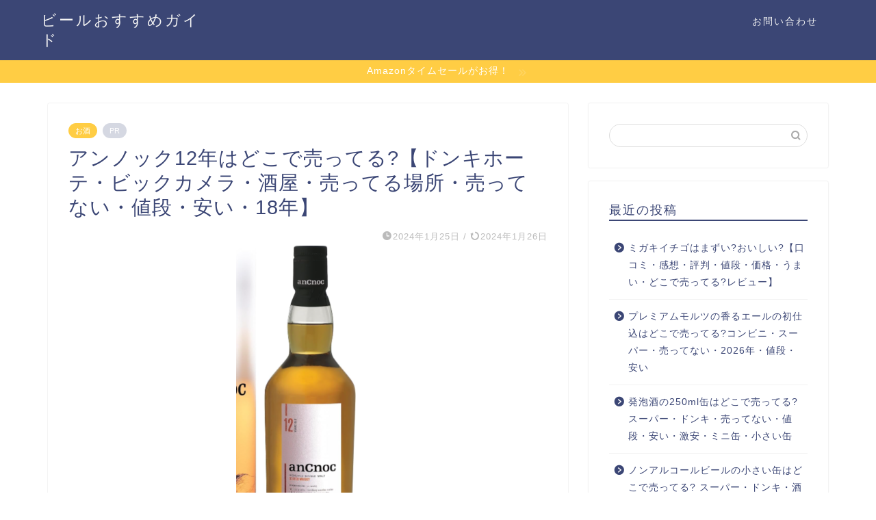

--- FILE ---
content_type: text/html; charset=UTF-8
request_url: https://beer-enjoy.com/whysky60/
body_size: 19153
content:
<!DOCTYPE html>
<html lang="ja">
<head prefix="og: http://ogp.me/ns# fb: http://ogp.me/ns/fb# article: http://ogp.me/ns/article#">
<meta charset="utf-8">
<meta http-equiv="X-UA-Compatible" content="IE=edge">
<meta name="viewport" content="width=device-width, initial-scale=1">
<!-- ここからOGP -->
<meta property="og:type" content="blog">
<meta property="og:title" content="アンノック12年はどこで売ってる?【ドンキホーテ・ビックカメラ・酒屋・売ってる場所・売ってない・値段・安い・18年】｜ビールおすすめガイド"> 
<meta property="og:url" content="https://beer-enjoy.com/whysky60/"> 
<meta property="og:description" content="アンノック12年が売ってる場所をまとめました！ アンノック12年はどこに売ってる?ドンキホーテ・ビックカメラ・酒屋・販売"> 
<meta property="og:image" content="https://beer-enjoy.com/wp-content/uploads/2024/01/whysky60-e1706151239785.png">
<meta property="og:site_name" content="ビールおすすめガイド">
<meta property="fb:admins" content="">
<meta name="twitter:card" content="summary">
<!-- ここまでOGP --> 

<meta name="description" itemprop="description" content="アンノック12年が売ってる場所をまとめました！ アンノック12年はどこに売ってる?ドンキホーテ・ビックカメラ・酒屋・販売" >
<link rel="shortcut icon" href="https://beer-enjoy.com/wp-content/themes/jin/favicon.ico">
<link rel="canonical" href="https://beer-enjoy.com/whysky60/">
<title>アンノック12年はどこで売ってる?【ドンキホーテ・ビックカメラ・酒屋・売ってる場所・売ってない・値段・安い・18年】｜ビールおすすめガイド</title>
<meta name='robots' content='max-image-preview:large' />
<link rel='dns-prefetch' href='//ajax.googleapis.com' />
<link rel='dns-prefetch' href='//cdnjs.cloudflare.com' />
<link rel='dns-prefetch' href='//use.fontawesome.com' />
<link rel="alternate" type="application/rss+xml" title="ビールおすすめガイド &raquo; フィード" href="https://beer-enjoy.com/feed/" />
<link rel="alternate" type="application/rss+xml" title="ビールおすすめガイド &raquo; コメントフィード" href="https://beer-enjoy.com/comments/feed/" />
<link rel="alternate" type="application/rss+xml" title="ビールおすすめガイド &raquo; アンノック12年はどこで売ってる?【ドンキホーテ・ビックカメラ・酒屋・売ってる場所・売ってない・値段・安い・18年】 のコメントのフィード" href="https://beer-enjoy.com/whysky60/feed/" />
<link rel="alternate" title="oEmbed (JSON)" type="application/json+oembed" href="https://beer-enjoy.com/wp-json/oembed/1.0/embed?url=https%3A%2F%2Fbeer-enjoy.com%2Fwhysky60%2F" />
<link rel="alternate" title="oEmbed (XML)" type="text/xml+oembed" href="https://beer-enjoy.com/wp-json/oembed/1.0/embed?url=https%3A%2F%2Fbeer-enjoy.com%2Fwhysky60%2F&#038;format=xml" />
<style id='wp-img-auto-sizes-contain-inline-css' type='text/css'>
img:is([sizes=auto i],[sizes^="auto," i]){contain-intrinsic-size:3000px 1500px}
/*# sourceURL=wp-img-auto-sizes-contain-inline-css */
</style>
<style id='wp-emoji-styles-inline-css' type='text/css'>

	img.wp-smiley, img.emoji {
		display: inline !important;
		border: none !important;
		box-shadow: none !important;
		height: 1em !important;
		width: 1em !important;
		margin: 0 0.07em !important;
		vertical-align: -0.1em !important;
		background: none !important;
		padding: 0 !important;
	}
/*# sourceURL=wp-emoji-styles-inline-css */
</style>
<style id='wp-block-library-inline-css' type='text/css'>
:root{--wp-block-synced-color:#7a00df;--wp-block-synced-color--rgb:122,0,223;--wp-bound-block-color:var(--wp-block-synced-color);--wp-editor-canvas-background:#ddd;--wp-admin-theme-color:#007cba;--wp-admin-theme-color--rgb:0,124,186;--wp-admin-theme-color-darker-10:#006ba1;--wp-admin-theme-color-darker-10--rgb:0,107,160.5;--wp-admin-theme-color-darker-20:#005a87;--wp-admin-theme-color-darker-20--rgb:0,90,135;--wp-admin-border-width-focus:2px}@media (min-resolution:192dpi){:root{--wp-admin-border-width-focus:1.5px}}.wp-element-button{cursor:pointer}:root .has-very-light-gray-background-color{background-color:#eee}:root .has-very-dark-gray-background-color{background-color:#313131}:root .has-very-light-gray-color{color:#eee}:root .has-very-dark-gray-color{color:#313131}:root .has-vivid-green-cyan-to-vivid-cyan-blue-gradient-background{background:linear-gradient(135deg,#00d084,#0693e3)}:root .has-purple-crush-gradient-background{background:linear-gradient(135deg,#34e2e4,#4721fb 50%,#ab1dfe)}:root .has-hazy-dawn-gradient-background{background:linear-gradient(135deg,#faaca8,#dad0ec)}:root .has-subdued-olive-gradient-background{background:linear-gradient(135deg,#fafae1,#67a671)}:root .has-atomic-cream-gradient-background{background:linear-gradient(135deg,#fdd79a,#004a59)}:root .has-nightshade-gradient-background{background:linear-gradient(135deg,#330968,#31cdcf)}:root .has-midnight-gradient-background{background:linear-gradient(135deg,#020381,#2874fc)}:root{--wp--preset--font-size--normal:16px;--wp--preset--font-size--huge:42px}.has-regular-font-size{font-size:1em}.has-larger-font-size{font-size:2.625em}.has-normal-font-size{font-size:var(--wp--preset--font-size--normal)}.has-huge-font-size{font-size:var(--wp--preset--font-size--huge)}.has-text-align-center{text-align:center}.has-text-align-left{text-align:left}.has-text-align-right{text-align:right}.has-fit-text{white-space:nowrap!important}#end-resizable-editor-section{display:none}.aligncenter{clear:both}.items-justified-left{justify-content:flex-start}.items-justified-center{justify-content:center}.items-justified-right{justify-content:flex-end}.items-justified-space-between{justify-content:space-between}.screen-reader-text{border:0;clip-path:inset(50%);height:1px;margin:-1px;overflow:hidden;padding:0;position:absolute;width:1px;word-wrap:normal!important}.screen-reader-text:focus{background-color:#ddd;clip-path:none;color:#444;display:block;font-size:1em;height:auto;left:5px;line-height:normal;padding:15px 23px 14px;text-decoration:none;top:5px;width:auto;z-index:100000}html :where(.has-border-color){border-style:solid}html :where([style*=border-top-color]){border-top-style:solid}html :where([style*=border-right-color]){border-right-style:solid}html :where([style*=border-bottom-color]){border-bottom-style:solid}html :where([style*=border-left-color]){border-left-style:solid}html :where([style*=border-width]){border-style:solid}html :where([style*=border-top-width]){border-top-style:solid}html :where([style*=border-right-width]){border-right-style:solid}html :where([style*=border-bottom-width]){border-bottom-style:solid}html :where([style*=border-left-width]){border-left-style:solid}html :where(img[class*=wp-image-]){height:auto;max-width:100%}:where(figure){margin:0 0 1em}html :where(.is-position-sticky){--wp-admin--admin-bar--position-offset:var(--wp-admin--admin-bar--height,0px)}@media screen and (max-width:600px){html :where(.is-position-sticky){--wp-admin--admin-bar--position-offset:0px}}

/*# sourceURL=wp-block-library-inline-css */
</style><style id='global-styles-inline-css' type='text/css'>
:root{--wp--preset--aspect-ratio--square: 1;--wp--preset--aspect-ratio--4-3: 4/3;--wp--preset--aspect-ratio--3-4: 3/4;--wp--preset--aspect-ratio--3-2: 3/2;--wp--preset--aspect-ratio--2-3: 2/3;--wp--preset--aspect-ratio--16-9: 16/9;--wp--preset--aspect-ratio--9-16: 9/16;--wp--preset--color--black: #000000;--wp--preset--color--cyan-bluish-gray: #abb8c3;--wp--preset--color--white: #ffffff;--wp--preset--color--pale-pink: #f78da7;--wp--preset--color--vivid-red: #cf2e2e;--wp--preset--color--luminous-vivid-orange: #ff6900;--wp--preset--color--luminous-vivid-amber: #fcb900;--wp--preset--color--light-green-cyan: #7bdcb5;--wp--preset--color--vivid-green-cyan: #00d084;--wp--preset--color--pale-cyan-blue: #8ed1fc;--wp--preset--color--vivid-cyan-blue: #0693e3;--wp--preset--color--vivid-purple: #9b51e0;--wp--preset--gradient--vivid-cyan-blue-to-vivid-purple: linear-gradient(135deg,rgb(6,147,227) 0%,rgb(155,81,224) 100%);--wp--preset--gradient--light-green-cyan-to-vivid-green-cyan: linear-gradient(135deg,rgb(122,220,180) 0%,rgb(0,208,130) 100%);--wp--preset--gradient--luminous-vivid-amber-to-luminous-vivid-orange: linear-gradient(135deg,rgb(252,185,0) 0%,rgb(255,105,0) 100%);--wp--preset--gradient--luminous-vivid-orange-to-vivid-red: linear-gradient(135deg,rgb(255,105,0) 0%,rgb(207,46,46) 100%);--wp--preset--gradient--very-light-gray-to-cyan-bluish-gray: linear-gradient(135deg,rgb(238,238,238) 0%,rgb(169,184,195) 100%);--wp--preset--gradient--cool-to-warm-spectrum: linear-gradient(135deg,rgb(74,234,220) 0%,rgb(151,120,209) 20%,rgb(207,42,186) 40%,rgb(238,44,130) 60%,rgb(251,105,98) 80%,rgb(254,248,76) 100%);--wp--preset--gradient--blush-light-purple: linear-gradient(135deg,rgb(255,206,236) 0%,rgb(152,150,240) 100%);--wp--preset--gradient--blush-bordeaux: linear-gradient(135deg,rgb(254,205,165) 0%,rgb(254,45,45) 50%,rgb(107,0,62) 100%);--wp--preset--gradient--luminous-dusk: linear-gradient(135deg,rgb(255,203,112) 0%,rgb(199,81,192) 50%,rgb(65,88,208) 100%);--wp--preset--gradient--pale-ocean: linear-gradient(135deg,rgb(255,245,203) 0%,rgb(182,227,212) 50%,rgb(51,167,181) 100%);--wp--preset--gradient--electric-grass: linear-gradient(135deg,rgb(202,248,128) 0%,rgb(113,206,126) 100%);--wp--preset--gradient--midnight: linear-gradient(135deg,rgb(2,3,129) 0%,rgb(40,116,252) 100%);--wp--preset--font-size--small: 13px;--wp--preset--font-size--medium: 20px;--wp--preset--font-size--large: 36px;--wp--preset--font-size--x-large: 42px;--wp--preset--spacing--20: 0.44rem;--wp--preset--spacing--30: 0.67rem;--wp--preset--spacing--40: 1rem;--wp--preset--spacing--50: 1.5rem;--wp--preset--spacing--60: 2.25rem;--wp--preset--spacing--70: 3.38rem;--wp--preset--spacing--80: 5.06rem;--wp--preset--shadow--natural: 6px 6px 9px rgba(0, 0, 0, 0.2);--wp--preset--shadow--deep: 12px 12px 50px rgba(0, 0, 0, 0.4);--wp--preset--shadow--sharp: 6px 6px 0px rgba(0, 0, 0, 0.2);--wp--preset--shadow--outlined: 6px 6px 0px -3px rgb(255, 255, 255), 6px 6px rgb(0, 0, 0);--wp--preset--shadow--crisp: 6px 6px 0px rgb(0, 0, 0);}:where(.is-layout-flex){gap: 0.5em;}:where(.is-layout-grid){gap: 0.5em;}body .is-layout-flex{display: flex;}.is-layout-flex{flex-wrap: wrap;align-items: center;}.is-layout-flex > :is(*, div){margin: 0;}body .is-layout-grid{display: grid;}.is-layout-grid > :is(*, div){margin: 0;}:where(.wp-block-columns.is-layout-flex){gap: 2em;}:where(.wp-block-columns.is-layout-grid){gap: 2em;}:where(.wp-block-post-template.is-layout-flex){gap: 1.25em;}:where(.wp-block-post-template.is-layout-grid){gap: 1.25em;}.has-black-color{color: var(--wp--preset--color--black) !important;}.has-cyan-bluish-gray-color{color: var(--wp--preset--color--cyan-bluish-gray) !important;}.has-white-color{color: var(--wp--preset--color--white) !important;}.has-pale-pink-color{color: var(--wp--preset--color--pale-pink) !important;}.has-vivid-red-color{color: var(--wp--preset--color--vivid-red) !important;}.has-luminous-vivid-orange-color{color: var(--wp--preset--color--luminous-vivid-orange) !important;}.has-luminous-vivid-amber-color{color: var(--wp--preset--color--luminous-vivid-amber) !important;}.has-light-green-cyan-color{color: var(--wp--preset--color--light-green-cyan) !important;}.has-vivid-green-cyan-color{color: var(--wp--preset--color--vivid-green-cyan) !important;}.has-pale-cyan-blue-color{color: var(--wp--preset--color--pale-cyan-blue) !important;}.has-vivid-cyan-blue-color{color: var(--wp--preset--color--vivid-cyan-blue) !important;}.has-vivid-purple-color{color: var(--wp--preset--color--vivid-purple) !important;}.has-black-background-color{background-color: var(--wp--preset--color--black) !important;}.has-cyan-bluish-gray-background-color{background-color: var(--wp--preset--color--cyan-bluish-gray) !important;}.has-white-background-color{background-color: var(--wp--preset--color--white) !important;}.has-pale-pink-background-color{background-color: var(--wp--preset--color--pale-pink) !important;}.has-vivid-red-background-color{background-color: var(--wp--preset--color--vivid-red) !important;}.has-luminous-vivid-orange-background-color{background-color: var(--wp--preset--color--luminous-vivid-orange) !important;}.has-luminous-vivid-amber-background-color{background-color: var(--wp--preset--color--luminous-vivid-amber) !important;}.has-light-green-cyan-background-color{background-color: var(--wp--preset--color--light-green-cyan) !important;}.has-vivid-green-cyan-background-color{background-color: var(--wp--preset--color--vivid-green-cyan) !important;}.has-pale-cyan-blue-background-color{background-color: var(--wp--preset--color--pale-cyan-blue) !important;}.has-vivid-cyan-blue-background-color{background-color: var(--wp--preset--color--vivid-cyan-blue) !important;}.has-vivid-purple-background-color{background-color: var(--wp--preset--color--vivid-purple) !important;}.has-black-border-color{border-color: var(--wp--preset--color--black) !important;}.has-cyan-bluish-gray-border-color{border-color: var(--wp--preset--color--cyan-bluish-gray) !important;}.has-white-border-color{border-color: var(--wp--preset--color--white) !important;}.has-pale-pink-border-color{border-color: var(--wp--preset--color--pale-pink) !important;}.has-vivid-red-border-color{border-color: var(--wp--preset--color--vivid-red) !important;}.has-luminous-vivid-orange-border-color{border-color: var(--wp--preset--color--luminous-vivid-orange) !important;}.has-luminous-vivid-amber-border-color{border-color: var(--wp--preset--color--luminous-vivid-amber) !important;}.has-light-green-cyan-border-color{border-color: var(--wp--preset--color--light-green-cyan) !important;}.has-vivid-green-cyan-border-color{border-color: var(--wp--preset--color--vivid-green-cyan) !important;}.has-pale-cyan-blue-border-color{border-color: var(--wp--preset--color--pale-cyan-blue) !important;}.has-vivid-cyan-blue-border-color{border-color: var(--wp--preset--color--vivid-cyan-blue) !important;}.has-vivid-purple-border-color{border-color: var(--wp--preset--color--vivid-purple) !important;}.has-vivid-cyan-blue-to-vivid-purple-gradient-background{background: var(--wp--preset--gradient--vivid-cyan-blue-to-vivid-purple) !important;}.has-light-green-cyan-to-vivid-green-cyan-gradient-background{background: var(--wp--preset--gradient--light-green-cyan-to-vivid-green-cyan) !important;}.has-luminous-vivid-amber-to-luminous-vivid-orange-gradient-background{background: var(--wp--preset--gradient--luminous-vivid-amber-to-luminous-vivid-orange) !important;}.has-luminous-vivid-orange-to-vivid-red-gradient-background{background: var(--wp--preset--gradient--luminous-vivid-orange-to-vivid-red) !important;}.has-very-light-gray-to-cyan-bluish-gray-gradient-background{background: var(--wp--preset--gradient--very-light-gray-to-cyan-bluish-gray) !important;}.has-cool-to-warm-spectrum-gradient-background{background: var(--wp--preset--gradient--cool-to-warm-spectrum) !important;}.has-blush-light-purple-gradient-background{background: var(--wp--preset--gradient--blush-light-purple) !important;}.has-blush-bordeaux-gradient-background{background: var(--wp--preset--gradient--blush-bordeaux) !important;}.has-luminous-dusk-gradient-background{background: var(--wp--preset--gradient--luminous-dusk) !important;}.has-pale-ocean-gradient-background{background: var(--wp--preset--gradient--pale-ocean) !important;}.has-electric-grass-gradient-background{background: var(--wp--preset--gradient--electric-grass) !important;}.has-midnight-gradient-background{background: var(--wp--preset--gradient--midnight) !important;}.has-small-font-size{font-size: var(--wp--preset--font-size--small) !important;}.has-medium-font-size{font-size: var(--wp--preset--font-size--medium) !important;}.has-large-font-size{font-size: var(--wp--preset--font-size--large) !important;}.has-x-large-font-size{font-size: var(--wp--preset--font-size--x-large) !important;}
/*# sourceURL=global-styles-inline-css */
</style>

<style id='classic-theme-styles-inline-css' type='text/css'>
/*! This file is auto-generated */
.wp-block-button__link{color:#fff;background-color:#32373c;border-radius:9999px;box-shadow:none;text-decoration:none;padding:calc(.667em + 2px) calc(1.333em + 2px);font-size:1.125em}.wp-block-file__button{background:#32373c;color:#fff;text-decoration:none}
/*# sourceURL=/wp-includes/css/classic-themes.min.css */
</style>
<link rel='stylesheet' id='contact-form-7-css' href='https://beer-enjoy.com/wp-content/plugins/contact-form-7/includes/css/styles.css?ver=5.7.5.1' type='text/css' media='all' />
<link rel='stylesheet' id='pz-linkcard-css-css' href='//beer-enjoy.com/wp-content/uploads/pz-linkcard/style/style.min.css?ver=2.5.6.5.2' type='text/css' media='all' />
<link rel='stylesheet' id='toc-screen-css' href='https://beer-enjoy.com/wp-content/plugins/table-of-contents-plus/screen.min.css?ver=2411.1' type='text/css' media='all' />
<link rel='stylesheet' id='yyi_rinker_stylesheet-css' href='https://beer-enjoy.com/wp-content/plugins/yyi-rinker/css/style.css?v=1.11.1&#038;ver=6.9' type='text/css' media='all' />
<link rel='stylesheet' id='parent-style-css' href='https://beer-enjoy.com/wp-content/themes/jin/style.css?ver=6.9' type='text/css' media='all' />
<link rel='stylesheet' id='theme-style-css' href='https://beer-enjoy.com/wp-content/themes/jin-child/style.css?ver=6.9' type='text/css' media='all' />
<link rel='stylesheet' id='fontawesome-style-css' href='https://use.fontawesome.com/releases/v5.6.3/css/all.css?ver=6.9' type='text/css' media='all' />
<link rel='stylesheet' id='swiper-style-css' href='https://cdnjs.cloudflare.com/ajax/libs/Swiper/4.0.7/css/swiper.min.css?ver=6.9' type='text/css' media='all' />
<script type="text/javascript" src="https://ajax.googleapis.com/ajax/libs/jquery/1.12.4/jquery.min.js?ver=6.9" id="jquery-js"></script>
<script type="text/javascript" src="https://beer-enjoy.com/wp-content/plugins/yyi-rinker/js/event-tracking.js?v=1.11.1" id="yyi_rinker_event_tracking_script-js"></script>
<link rel="https://api.w.org/" href="https://beer-enjoy.com/wp-json/" /><link rel="alternate" title="JSON" type="application/json" href="https://beer-enjoy.com/wp-json/wp/v2/posts/4967" /><link rel='shortlink' href='https://beer-enjoy.com/?p=4967' />
<script type="text/javascript" language="javascript">
    var vc_pid = "888011945";
</script><script type="text/javascript" src="//aml.valuecommerce.com/vcdal.js" async></script><style>
.yyi-rinker-images {
    display: flex;
    justify-content: center;
    align-items: center;
    position: relative;

}
div.yyi-rinker-image img.yyi-rinker-main-img.hidden {
    display: none;
}

.yyi-rinker-images-arrow {
    cursor: pointer;
    position: absolute;
    top: 50%;
    display: block;
    margin-top: -11px;
    opacity: 0.6;
    width: 22px;
}

.yyi-rinker-images-arrow-left{
    left: -10px;
}
.yyi-rinker-images-arrow-right{
    right: -10px;
}

.yyi-rinker-images-arrow-left.hidden {
    display: none;
}

.yyi-rinker-images-arrow-right.hidden {
    display: none;
}
div.yyi-rinker-contents.yyi-rinker-design-tate  div.yyi-rinker-box{
    flex-direction: column;
}

div.yyi-rinker-contents.yyi-rinker-design-slim div.yyi-rinker-box .yyi-rinker-links {
    flex-direction: column;
}

div.yyi-rinker-contents.yyi-rinker-design-slim div.yyi-rinker-info {
    width: 100%;
}

div.yyi-rinker-contents.yyi-rinker-design-slim .yyi-rinker-title {
    text-align: center;
}

div.yyi-rinker-contents.yyi-rinker-design-slim .yyi-rinker-links {
    text-align: center;
}
div.yyi-rinker-contents.yyi-rinker-design-slim .yyi-rinker-image {
    margin: auto;
}

div.yyi-rinker-contents.yyi-rinker-design-slim div.yyi-rinker-info ul.yyi-rinker-links li {
	align-self: stretch;
}
div.yyi-rinker-contents.yyi-rinker-design-slim div.yyi-rinker-box div.yyi-rinker-info {
	padding: 0;
}
div.yyi-rinker-contents.yyi-rinker-design-slim div.yyi-rinker-box {
	flex-direction: column;
	padding: 14px 5px 0;
}

.yyi-rinker-design-slim div.yyi-rinker-box div.yyi-rinker-info {
	text-align: center;
}

.yyi-rinker-design-slim div.price-box span.price {
	display: block;
}

div.yyi-rinker-contents.yyi-rinker-design-slim div.yyi-rinker-info div.yyi-rinker-title a{
	font-size:16px;
}

div.yyi-rinker-contents.yyi-rinker-design-slim ul.yyi-rinker-links li.amazonkindlelink:before,  div.yyi-rinker-contents.yyi-rinker-design-slim ul.yyi-rinker-links li.amazonlink:before,  div.yyi-rinker-contents.yyi-rinker-design-slim ul.yyi-rinker-links li.rakutenlink:before, div.yyi-rinker-contents.yyi-rinker-design-slim ul.yyi-rinker-links li.yahoolink:before, div.yyi-rinker-contents.yyi-rinker-design-slim ul.yyi-rinker-links li.mercarilink:before {
	font-size:12px;
}

div.yyi-rinker-contents.yyi-rinker-design-slim ul.yyi-rinker-links li a {
	font-size: 13px;
}
.entry-content ul.yyi-rinker-links li {
	padding: 0;
}

div.yyi-rinker-contents .yyi-rinker-attention.attention_desing_right_ribbon {
    width: 89px;
    height: 91px;
    position: absolute;
    top: -1px;
    right: -1px;
    left: auto;
    overflow: hidden;
}

div.yyi-rinker-contents .yyi-rinker-attention.attention_desing_right_ribbon span {
    display: inline-block;
    width: 146px;
    position: absolute;
    padding: 4px 0;
    left: -13px;
    top: 12px;
    text-align: center;
    font-size: 12px;
    line-height: 24px;
    -webkit-transform: rotate(45deg);
    transform: rotate(45deg);
    box-shadow: 0 1px 3px rgba(0, 0, 0, 0.2);
}

div.yyi-rinker-contents .yyi-rinker-attention.attention_desing_right_ribbon {
    background: none;
}
.yyi-rinker-attention.attention_desing_right_ribbon .yyi-rinker-attention-after,
.yyi-rinker-attention.attention_desing_right_ribbon .yyi-rinker-attention-before{
display:none;
}
div.yyi-rinker-use-right_ribbon div.yyi-rinker-title {
    margin-right: 2rem;
}

				</style>	<style type="text/css">
		#wrapper {
			background-color: #fff;
			background-image: url();
					}

		.related-entry-headline-text span:before,
		#comment-title span:before,
		#reply-title span:before {
			background-color: #3b4675;
			border-color: #3b4675 !important;
		}

		#breadcrumb:after,
		#page-top a {
			background-color: #3b4675;
		}

		footer {
			background-color: #3b4675;
		}

		.footer-inner a,
		#copyright,
		#copyright-center {
			border-color: #fff !important;
			color: #fff !important;
		}

		#footer-widget-area {
			border-color: #fff !important;
		}

		.page-top-footer a {
			color: #3b4675 !important;
		}

		#breadcrumb ul li,
		#breadcrumb ul li a {
			color: #3b4675 !important;
		}

		body,
		a,
		a:link,
		a:visited,
		.my-profile,
		.widgettitle,
		.tabBtn-mag label {
			color: #3b4675;
		}

		a:hover {
			color: #008db7;
		}

		.widget_nav_menu ul>li>a:before,
		.widget_categories ul>li>a:before,
		.widget_pages ul>li>a:before,
		.widget_recent_entries ul>li>a:before,
		.widget_archive ul>li>a:before,
		.widget_archive form:after,
		.widget_categories form:after,
		.widget_nav_menu ul>li>ul.sub-menu>li>a:before,
		.widget_categories ul>li>.children>li>a:before,
		.widget_pages ul>li>.children>li>a:before,
		.widget_nav_menu ul>li>ul.sub-menu>li>ul.sub-menu li>a:before,
		.widget_categories ul>li>.children>li>.children li>a:before,
		.widget_pages ul>li>.children>li>.children li>a:before {
			color: #3b4675;
		}

		.widget_nav_menu ul .sub-menu .sub-menu li a:before {
			background-color: #3b4675 !important;
		}
		.d--labeling-act-border{
			border-color: rgba(59,70,117,0.18);
		}
		.c--labeling-act.d--labeling-act-solid{
			background-color: rgba(59,70,117,0.06);
		}
		.a--labeling-act{
			color: rgba(59,70,117,0.6);
		}
		.a--labeling-small-act span{
			background-color: rgba(59,70,117,0.21);
		}
		.c--labeling-act.d--labeling-act-strong{
			background-color: rgba(59,70,117,0.045);
		}
		.d--labeling-act-strong .a--labeling-act{
			color: rgba(59,70,117,0.75);
		}


		footer .footer-widget,
		footer .footer-widget a,
		footer .footer-widget ul li,
		.footer-widget.widget_nav_menu ul>li>a:before,
		.footer-widget.widget_categories ul>li>a:before,
		.footer-widget.widget_recent_entries ul>li>a:before,
		.footer-widget.widget_pages ul>li>a:before,
		.footer-widget.widget_archive ul>li>a:before,
		footer .widget_tag_cloud .tagcloud a:before {
			color: #fff !important;
			border-color: #fff !important;
		}

		footer .footer-widget .widgettitle {
			color: #fff !important;
			border-color: #ffcd44 !important;
		}

		footer .widget_nav_menu ul .children .children li a:before,
		footer .widget_categories ul .children .children li a:before,
		footer .widget_nav_menu ul .sub-menu .sub-menu li a:before {
			background-color: #fff !important;
		}

		#drawernav a:hover,
		.post-list-title,
		#prev-next p,
		#toc_container .toc_list li a {
			color: #3b4675 !important;
		}

		#header-box {
			background-color: #3b4675;
		}

		@media (min-width: 768px) {
			.top-image-meta {
				margin-top: calc(0px - 30px);
			}
		}

		@media (min-width: 1200px) {
			.top-image-meta {
				margin-top: calc(0px);
			}
		}

		.pickup-contents:before {
			background-color: #3b4675 !important;
		}

		.main-image-text {
			color: #555;
		}

		.main-image-text-sub {
			color: #555;
		}

		@media (min-width: 481px) {
			#site-info {
				padding-top: 15px !important;
				padding-bottom: 15px !important;
			}
		}

		#site-info span a {
			color: #f4f4f4 !important;
		}

		#headmenu .headsns .line a svg {
			fill: #f4f4f4 !important;
		}

		#headmenu .headsns a,
		#headmenu {
			color: #f4f4f4 !important;
			border-color: #f4f4f4 !important;
		}

		.profile-follow .line-sns a svg {
			fill: #3b4675 !important;
		}

		.profile-follow .line-sns a:hover svg {
			fill: #ffcd44 !important;
		}

		.profile-follow a {
			color: #3b4675 !important;
			border-color: #3b4675 !important;
		}

		.profile-follow a:hover,
		#headmenu .headsns a:hover {
			color: #ffcd44 !important;
			border-color: #ffcd44 !important;
		}

		.search-box:hover {
			color: #ffcd44 !important;
			border-color: #ffcd44 !important;
		}

		#header #headmenu .headsns .line a:hover svg {
			fill: #ffcd44 !important;
		}

		.cps-icon-bar,
		#navtoggle:checked+.sp-menu-open .cps-icon-bar {
			background-color: #f4f4f4;
		}

		#nav-container {
			background-color: #fff;
		}

		.menu-box .menu-item svg {
			fill: #f4f4f4;
		}

		#drawernav ul.menu-box>li>a,
		#drawernav2 ul.menu-box>li>a,
		#drawernav3 ul.menu-box>li>a,
		#drawernav4 ul.menu-box>li>a,
		#drawernav5 ul.menu-box>li>a,
		#drawernav ul.menu-box>li.menu-item-has-children:after,
		#drawernav2 ul.menu-box>li.menu-item-has-children:after,
		#drawernav3 ul.menu-box>li.menu-item-has-children:after,
		#drawernav4 ul.menu-box>li.menu-item-has-children:after,
		#drawernav5 ul.menu-box>li.menu-item-has-children:after {
			color: #f4f4f4 !important;
		}

		#drawernav ul.menu-box li a,
		#drawernav2 ul.menu-box li a,
		#drawernav3 ul.menu-box li a,
		#drawernav4 ul.menu-box li a,
		#drawernav5 ul.menu-box li a {
			font-size: 14px !important;
		}

		#drawernav3 ul.menu-box>li {
			color: #3b4675 !important;
		}

		#drawernav4 .menu-box>.menu-item>a:after,
		#drawernav3 .menu-box>.menu-item>a:after,
		#drawernav .menu-box>.menu-item>a:after {
			background-color: #f4f4f4 !important;
		}

		#drawernav2 .menu-box>.menu-item:hover,
		#drawernav5 .menu-box>.menu-item:hover {
			border-top-color: #3b4675 !important;
		}

		.cps-info-bar a {
			background-color: #ffcd44 !important;
		}

		@media (min-width: 768px) {
			.post-list-mag .post-list-item:not(:nth-child(2n)) {
				margin-right: 2.6%;
			}
		}

		@media (min-width: 768px) {

			#tab-1:checked~.tabBtn-mag li [for="tab-1"]:after,
			#tab-2:checked~.tabBtn-mag li [for="tab-2"]:after,
			#tab-3:checked~.tabBtn-mag li [for="tab-3"]:after,
			#tab-4:checked~.tabBtn-mag li [for="tab-4"]:after {
				border-top-color: #3b4675 !important;
			}

			.tabBtn-mag label {
				border-bottom-color: #3b4675 !important;
			}
		}

		#tab-1:checked~.tabBtn-mag li [for="tab-1"],
		#tab-2:checked~.tabBtn-mag li [for="tab-2"],
		#tab-3:checked~.tabBtn-mag li [for="tab-3"],
		#tab-4:checked~.tabBtn-mag li [for="tab-4"],
		#prev-next a.next:after,
		#prev-next a.prev:after,
		.more-cat-button a:hover span:before {
			background-color: #3b4675 !important;
		}


		.swiper-slide .post-list-cat,
		.post-list-mag .post-list-cat,
		.post-list-mag3col .post-list-cat,
		.post-list-mag-sp1col .post-list-cat,
		.swiper-pagination-bullet-active,
		.pickup-cat,
		.post-list .post-list-cat,
		#breadcrumb .bcHome a:hover span:before,
		.popular-item:nth-child(1) .pop-num,
		.popular-item:nth-child(2) .pop-num,
		.popular-item:nth-child(3) .pop-num {
			background-color: #ffcd44 !important;
		}

		.sidebar-btn a,
		.profile-sns-menu {
			background-color: #ffcd44 !important;
		}

		.sp-sns-menu a,
		.pickup-contents-box a:hover .pickup-title {
			border-color: #3b4675 !important;
			color: #3b4675 !important;
		}

		.pro-line svg {
			fill: #3b4675 !important;
		}

		.cps-post-cat a,
		.meta-cat,
		.popular-cat {
			background-color: #ffcd44 !important;
			border-color: #ffcd44 !important;
		}

		.tagicon,
		.tag-box a,
		#toc_container .toc_list>li,
		#toc_container .toc_title {
			color: #3b4675 !important;
		}

		.widget_tag_cloud a::before {
			color: #3b4675 !important;
		}

		.tag-box a,
		#toc_container:before {
			border-color: #3b4675 !important;
		}

		.cps-post-cat a:hover {
			color: #008db7 !important;
		}

		.pagination li:not([class*="current"]) a:hover,
		.widget_tag_cloud a:hover {
			background-color: #3b4675 !important;
		}

		.pagination li:not([class*="current"]) a:hover {
			opacity: 0.5 !important;
		}

		.pagination li.current a {
			background-color: #3b4675 !important;
			border-color: #3b4675 !important;
		}

		.nextpage a:hover span {
			color: #3b4675 !important;
			border-color: #3b4675 !important;
		}

		.cta-content:before {
			background-color: #def7e8 !important;
		}

		.cta-text,
		.info-title {
			color: #000000 !important;
		}

		#footer-widget-area.footer_style1 .widgettitle {
			border-color: #ffcd44 !important;
		}

		.sidebar_style1 .widgettitle,
		.sidebar_style5 .widgettitle {
			border-color: #3b4675 !important;
		}

		.sidebar_style2 .widgettitle,
		.sidebar_style4 .widgettitle,
		.sidebar_style6 .widgettitle,
		#home-bottom-widget .widgettitle,
		#home-top-widget .widgettitle,
		#post-bottom-widget .widgettitle,
		#post-top-widget .widgettitle {
			background-color: #3b4675 !important;
		}

		#home-bottom-widget .widget_search .search-box input[type="submit"],
		#home-top-widget .widget_search .search-box input[type="submit"],
		#post-bottom-widget .widget_search .search-box input[type="submit"],
		#post-top-widget .widget_search .search-box input[type="submit"] {
			background-color: #ffcd44 !important;
		}

		.tn-logo-size {
			font-size: 160% !important;
		}

		@media (min-width: 481px) {
			.tn-logo-size img {
				width: calc(160%*0.5) !important;
			}
		}

		@media (min-width: 768px) {
			.tn-logo-size img {
				width: calc(160%*2.2) !important;
			}
		}

		@media (min-width: 1200px) {
			.tn-logo-size img {
				width: 160% !important;
			}
		}

		.sp-logo-size {
			font-size: 100% !important;
		}

		.sp-logo-size img {
			width: 100% !important;
		}

		.cps-post-main ul>li:before,
		.cps-post-main ol>li:before {
			background-color: #ffcd44 !important;
		}

		.profile-card .profile-title {
			background-color: #3b4675 !important;
		}

		.profile-card {
			border-color: #3b4675 !important;
		}

		.cps-post-main a {
			color: #008db7;
		}

		.cps-post-main .marker {
			background: -webkit-linear-gradient(transparent 60%, #ffcedb 0%);
			background: linear-gradient(transparent 60%, #ffcedb 0%);
		}

		.cps-post-main .marker2 {
			background: -webkit-linear-gradient(transparent 60%, #a9eaf2 0%);
			background: linear-gradient(transparent 60%, #a9eaf2 0%);
		}

		.cps-post-main .jic-sc {
			color: #e9546b;
		}


		.simple-box1 {
			border-color: #ef9b9b !important;
		}

		.simple-box2 {
			border-color: #f2bf7d !important;
		}

		.simple-box3 {
			border-color: #b5e28a !important;
		}

		.simple-box4 {
			border-color: #7badd8 !important;
		}

		.simple-box4:before {
			background-color: #7badd8;
		}

		.simple-box5 {
			border-color: #e896c7 !important;
		}

		.simple-box5:before {
			background-color: #e896c7;
		}

		.simple-box6 {
			background-color: #fffdef !important;
		}

		.simple-box7 {
			border-color: #def1f9 !important;
		}

		.simple-box7:before {
			background-color: #def1f9 !important;
		}

		.simple-box8 {
			border-color: #96ddc1 !important;
		}

		.simple-box8:before {
			background-color: #96ddc1 !important;
		}

		.simple-box9:before {
			background-color: #e1c0e8 !important;
		}

		.simple-box9:after {
			border-color: #e1c0e8 #e1c0e8 #fff #fff !important;
		}

		.kaisetsu-box1:before,
		.kaisetsu-box1-title {
			background-color: #ffb49e !important;
		}

		.kaisetsu-box2 {
			border-color: #89c2f4 !important;
		}

		.kaisetsu-box2-title {
			background-color: #89c2f4 !important;
		}

		.kaisetsu-box4 {
			border-color: #ea91a9 !important;
		}

		.kaisetsu-box4-title {
			background-color: #ea91a9 !important;
		}

		.kaisetsu-box5:before {
			background-color: #57b3ba !important;
		}

		.kaisetsu-box5-title {
			background-color: #57b3ba !important;
		}

		.concept-box1 {
			border-color: #85db8f !important;
		}

		.concept-box1:after {
			background-color: #85db8f !important;
		}

		.concept-box1:before {
			content: "ポイント" !important;
			color: #85db8f !important;
		}

		.concept-box2 {
			border-color: #f7cf6a !important;
		}

		.concept-box2:after {
			background-color: #f7cf6a !important;
		}

		.concept-box2:before {
			content: "注意点" !important;
			color: #f7cf6a !important;
		}

		.concept-box3 {
			border-color: #86cee8 !important;
		}

		.concept-box3:after {
			background-color: #86cee8 !important;
		}

		.concept-box3:before {
			content: "良い例" !important;
			color: #86cee8 !important;
		}

		.concept-box4 {
			border-color: #ed8989 !important;
		}

		.concept-box4:after {
			background-color: #ed8989 !important;
		}

		.concept-box4:before {
			content: "悪い例" !important;
			color: #ed8989 !important;
		}

		.concept-box5 {
			border-color: #9e9e9e !important;
		}

		.concept-box5:after {
			background-color: #9e9e9e !important;
		}

		.concept-box5:before {
			content: "参考" !important;
			color: #9e9e9e !important;
		}

		.concept-box6 {
			border-color: #8eaced !important;
		}

		.concept-box6:after {
			background-color: #8eaced !important;
		}

		.concept-box6:before {
			content: "メモ" !important;
			color: #8eaced !important;
		}

		.innerlink-box1,
		.blog-card {
			border-color: #73bc9b !important;
		}

		.innerlink-box1-title {
			background-color: #73bc9b !important;
			border-color: #73bc9b !important;
		}

		.innerlink-box1:before,
		.blog-card-hl-box {
			background-color: #73bc9b !important;
		}

		.jin-ac-box01-title::after {
			color: #3b4675;
		}

		.color-button01 a,
		.color-button01 a:hover,
		.color-button01:before {
			background-color: #008db7 !important;
		}

		.top-image-btn-color a,
		.top-image-btn-color a:hover,
		.top-image-btn-color:before {
			background-color: #ffcd44 !important;
		}

		.color-button02 a,
		.color-button02 a:hover,
		.color-button02:before {
			background-color: #d9333f !important;
		}

		.color-button01-big a,
		.color-button01-big a:hover,
		.color-button01-big:before {
			background-color: #3296d1 !important;
		}

		.color-button01-big a,
		.color-button01-big:before {
			border-radius: 5px !important;
		}

		.color-button01-big a {
			padding-top: 20px !important;
			padding-bottom: 20px !important;
		}

		.color-button02-big a,
		.color-button02-big a:hover,
		.color-button02-big:before {
			background-color: #83d159 !important;
		}

		.color-button02-big a,
		.color-button02-big:before {
			border-radius: 5px !important;
		}

		.color-button02-big a {
			padding-top: 20px !important;
			padding-bottom: 20px !important;
		}

		.color-button01-big {
			width: 75% !important;
		}

		.color-button02-big {
			width: 75% !important;
		}

		.top-image-btn-color:before,
		.color-button01:before,
		.color-button02:before,
		.color-button01-big:before,
		.color-button02-big:before {
			bottom: -1px;
			left: -1px;
			width: 100%;
			height: 100%;
			border-radius: 6px;
			box-shadow: 0px 1px 5px 0px rgba(0, 0, 0, 0.25);
			-webkit-transition: all .4s;
			transition: all .4s;
		}

		.top-image-btn-color a:hover,
		.color-button01 a:hover,
		.color-button02 a:hover,
		.color-button01-big a:hover,
		.color-button02-big a:hover {
			-webkit-transform: translateY(2px);
			transform: translateY(2px);
			-webkit-filter: brightness(0.95);
			filter: brightness(0.95);
		}

		.top-image-btn-color:hover:before,
		.color-button01:hover:before,
		.color-button02:hover:before,
		.color-button01-big:hover:before,
		.color-button02-big:hover:before {
			-webkit-transform: translateY(2px);
			transform: translateY(2px);
			box-shadow: none !important;
		}

		.h2-style01 h2,
		.h2-style02 h2:before,
		.h2-style03 h2,
		.h2-style04 h2:before,
		.h2-style05 h2,
		.h2-style07 h2:before,
		.h2-style07 h2:after,
		.h3-style03 h3:before,
		.h3-style02 h3:before,
		.h3-style05 h3:before,
		.h3-style07 h3:before,
		.h2-style08 h2:after,
		.h2-style10 h2:before,
		.h2-style10 h2:after,
		.h3-style02 h3:after,
		.h4-style02 h4:before {
			background-color: #3b4675 !important;
		}

		.h3-style01 h3,
		.h3-style04 h3,
		.h3-style05 h3,
		.h3-style06 h3,
		.h4-style01 h4,
		.h2-style02 h2,
		.h2-style08 h2,
		.h2-style08 h2:before,
		.h2-style09 h2,
		.h4-style03 h4 {
			border-color: #3b4675 !important;
		}

		.h2-style05 h2:before {
			border-top-color: #3b4675 !important;
		}

		.h2-style06 h2:before,
		.sidebar_style3 .widgettitle:after {
			background-image: linear-gradient(-45deg,
					transparent 25%,
					#3b4675 25%,
					#3b4675 50%,
					transparent 50%,
					transparent 75%,
					#3b4675 75%,
					#3b4675);
		}

		.jin-h2-icons.h2-style02 h2 .jic:before,
		.jin-h2-icons.h2-style04 h2 .jic:before,
		.jin-h2-icons.h2-style06 h2 .jic:before,
		.jin-h2-icons.h2-style07 h2 .jic:before,
		.jin-h2-icons.h2-style08 h2 .jic:before,
		.jin-h2-icons.h2-style09 h2 .jic:before,
		.jin-h2-icons.h2-style10 h2 .jic:before,
		.jin-h3-icons.h3-style01 h3 .jic:before,
		.jin-h3-icons.h3-style02 h3 .jic:before,
		.jin-h3-icons.h3-style03 h3 .jic:before,
		.jin-h3-icons.h3-style04 h3 .jic:before,
		.jin-h3-icons.h3-style05 h3 .jic:before,
		.jin-h3-icons.h3-style06 h3 .jic:before,
		.jin-h3-icons.h3-style07 h3 .jic:before,
		.jin-h4-icons.h4-style01 h4 .jic:before,
		.jin-h4-icons.h4-style02 h4 .jic:before,
		.jin-h4-icons.h4-style03 h4 .jic:before,
		.jin-h4-icons.h4-style04 h4 .jic:before {
			color: #3b4675;
		}

		@media all and (-ms-high-contrast:none) {

			*::-ms-backdrop,
			.color-button01:before,
			.color-button02:before,
			.color-button01-big:before,
			.color-button02-big:before {
				background-color: #595857 !important;
			}
		}

		.jin-lp-h2 h2,
		.jin-lp-h2 h2 {
			background-color: transparent !important;
			border-color: transparent !important;
			color: #3b4675 !important;
		}

		.jincolumn-h3style2 {
			border-color: #3b4675 !important;
		}

		.jinlph2-style1 h2:first-letter {
			color: #3b4675 !important;
		}

		.jinlph2-style2 h2,
		.jinlph2-style3 h2 {
			border-color: #3b4675 !important;
		}

		.jin-photo-title .jin-fusen1-down,
		.jin-photo-title .jin-fusen1-even,
		.jin-photo-title .jin-fusen1-up {
			border-left-color: #3b4675;
		}

		.jin-photo-title .jin-fusen2,
		.jin-photo-title .jin-fusen3 {
			background-color: #3b4675;
		}

		.jin-photo-title .jin-fusen2:before,
		.jin-photo-title .jin-fusen3:before {
			border-top-color: #3b4675;
		}

		.has-huge-font-size {
			font-size: 42px !important;
		}

		.has-large-font-size {
			font-size: 36px !important;
		}

		.has-medium-font-size {
			font-size: 20px !important;
		}

		.has-normal-font-size {
			font-size: 16px !important;
		}

		.has-small-font-size {
			font-size: 13px !important;
		}
	</style>
	
<!--カエレバCSS-->
<!--アプリーチCSS-->

<!-- Global site tag (gtag.js) - Google Analytics -->
<script async src="https://www.googletagmanager.com/gtag/js?id=UA-120368149-14"></script>
<script>
  window.dataLayer = window.dataLayer || [];
  function gtag(){dataLayer.push(arguments);}
  gtag('js', new Date());

  gtag('config', 'UA-120368149-14');
</script>

<!-- Google tag (gtag.js) -->
<script async src="https://www.googletagmanager.com/gtag/js?id=G-LT80S4K9KR"></script>
<script>
  window.dataLayer = window.dataLayer || [];
  function gtag(){dataLayer.push(arguments);}
  gtag('js', new Date());

  gtag('config', 'G-LT80S4K9KR');
</script>
</head>
<body class="wp-singular post-template-default single single-post postid-4967 single-format-standard wp-theme-jin wp-child-theme-jin-child" id="nofont-style">
<div id="wrapper">

		
	<div id="scroll-content" class="animate">
	
		<!--ヘッダー-->

					<div id="header-box" class="tn_on header-box animate">
	<div id="header" class="header-type1 header animate">
				
		<div id="site-info" class="ef">
												<span class="tn-logo-size"><a href='https://beer-enjoy.com/' title='ビールおすすめガイド' rel='home'>ビールおすすめガイド</a></span>
									</div>

				<!--グローバルナビゲーション layout3-->
		<div id="drawernav3" class="ef">
			<nav class="fixed-content ef"><ul class="menu-box"><li class="menu-item menu-item-type-post_type menu-item-object-page menu-item-20"><a href="https://beer-enjoy.com/contact/">お問い合わせ</a></li>
</ul></nav>		</div>
		<!--グローバルナビゲーション layout3-->
		
	
			</div>
	
		
</div>
	
		<div class="cps-info-bar animate">
		<a href="https://amzn.to/4jJjvIZ"><span>Amazonタイムセールがお得！</span></a>
	</div>
			
		<!--ヘッダー-->

		<div class="clearfix"></div>

			
														
		
	<div id="contents">

		<!--メインコンテンツ-->
			<main id="main-contents" class="main-contents article_style1 animate" itemprop="mainContentOfPage">
				
								
				<section class="cps-post-box hentry">
																	<article class="cps-post">
							<header class="cps-post-header">
																<span class="cps-post-cat category-%e3%81%8a%e9%85%92" itemprop="keywords"><a href="https://beer-enjoy.com/category/%e3%81%8a%e9%85%92/" style="background-color:!important;">お酒</a></span>
																																 
																	<span class="cps-post-cat a--labeling-small-act d--labeling-act-solid"><span>PR</span></span>
																																								<h1 class="cps-post-title entry-title" itemprop="headline">アンノック12年はどこで売ってる?【ドンキホーテ・ビックカメラ・酒屋・売ってる場所・売ってない・値段・安い・18年】</h1>
								<div class="cps-post-meta vcard">
									<span class="writer fn" itemprop="author" itemscope itemtype="https://schema.org/Person"><span itemprop="name">depalma14</span></span>
									<span class="cps-post-date-box">
												<span class="cps-post-date"><i class="jic jin-ifont-watch" aria-hidden="true"></i>&nbsp;<time class="entry-date date published" datetime="2024-01-25T12:03:47+09:00">2024年1月25日</time></span>
	<span class="timeslash"> /</span>
	<time class="entry-date date updated" datetime="2024-01-26T12:00:30+09:00"><span class="cps-post-date"><i class="jic jin-ifont-reload" aria-hidden="true"></i>&nbsp;2024年1月26日</span></time>
										</span>
								</div>
								
							</header>
																																													<div class="cps-post-thumb jin-thumb-original" itemscope itemtype="https://schema.org/ImageObject">
												<img src="https://beer-enjoy.com/wp-content/uploads/2024/01/whysky60-e1706151239785.png" class="attachment-large_size size-large_size wp-post-image" alt="" width ="210" height ="500" decoding="async" fetchpriority="high" />											</div>
																																																										<div class="share-top sns-design-type01">
	<div class="sns-top">
		<ol>
			<!--ツイートボタン-->
							<li class="twitter"><a href="https://twitter.com/share?url=https%3A%2F%2Fbeer-enjoy.com%2Fwhysky60%2F&text=%E3%82%A2%E3%83%B3%E3%83%8E%E3%83%83%E3%82%AF12%E5%B9%B4%E3%81%AF%E3%81%A9%E3%81%93%E3%81%A7%E5%A3%B2%E3%81%A3%E3%81%A6%E3%82%8B%3F%E3%80%90%E3%83%89%E3%83%B3%E3%82%AD%E3%83%9B%E3%83%BC%E3%83%86%E3%83%BB%E3%83%93%E3%83%83%E3%82%AF%E3%82%AB%E3%83%A1%E3%83%A9%E3%83%BB%E9%85%92%E5%B1%8B%E3%83%BB%E5%A3%B2%E3%81%A3%E3%81%A6%E3%82%8B%E5%A0%B4%E6%89%80%E3%83%BB%E5%A3%B2%E3%81%A3%E3%81%A6%E3%81%AA%E3%81%84%E3%83%BB%E5%80%A4%E6%AE%B5%E3%83%BB%E5%AE%89%E3%81%84%E3%83%BB18%E5%B9%B4%E3%80%91 - ビールおすすめガイド"><i class="jic jin-ifont-twitter"></i></a>
				</li>
						<!--Facebookボタン-->
							<li class="facebook">
				<a href="https://www.facebook.com/sharer.php?src=bm&u=https%3A%2F%2Fbeer-enjoy.com%2Fwhysky60%2F&t=%E3%82%A2%E3%83%B3%E3%83%8E%E3%83%83%E3%82%AF12%E5%B9%B4%E3%81%AF%E3%81%A9%E3%81%93%E3%81%A7%E5%A3%B2%E3%81%A3%E3%81%A6%E3%82%8B%3F%E3%80%90%E3%83%89%E3%83%B3%E3%82%AD%E3%83%9B%E3%83%BC%E3%83%86%E3%83%BB%E3%83%93%E3%83%83%E3%82%AF%E3%82%AB%E3%83%A1%E3%83%A9%E3%83%BB%E9%85%92%E5%B1%8B%E3%83%BB%E5%A3%B2%E3%81%A3%E3%81%A6%E3%82%8B%E5%A0%B4%E6%89%80%E3%83%BB%E5%A3%B2%E3%81%A3%E3%81%A6%E3%81%AA%E3%81%84%E3%83%BB%E5%80%A4%E6%AE%B5%E3%83%BB%E5%AE%89%E3%81%84%E3%83%BB18%E5%B9%B4%E3%80%91 - ビールおすすめガイド" onclick="javascript:window.open(this.href, '', 'menubar=no,toolbar=no,resizable=yes,scrollbars=yes,height=300,width=600');return false;"><i class="jic jin-ifont-facebook-t" aria-hidden="true"></i></a>
				</li>
						<!--はてブボタン-->
							<li class="hatebu">
				<a href="https://b.hatena.ne.jp/add?mode=confirm&url=https%3A%2F%2Fbeer-enjoy.com%2Fwhysky60%2F" onclick="javascript:window.open(this.href, '', 'menubar=no,toolbar=no,resizable=yes,scrollbars=yes,height=400,width=510');return false;" ><i class="font-hatena"></i></a>
				</li>
						<!--Poketボタン-->
							<li class="pocket">
				<a href="https://getpocket.com/edit?url=https%3A%2F%2Fbeer-enjoy.com%2Fwhysky60%2F&title=%E3%82%A2%E3%83%B3%E3%83%8E%E3%83%83%E3%82%AF12%E5%B9%B4%E3%81%AF%E3%81%A9%E3%81%93%E3%81%A7%E5%A3%B2%E3%81%A3%E3%81%A6%E3%82%8B%3F%E3%80%90%E3%83%89%E3%83%B3%E3%82%AD%E3%83%9B%E3%83%BC%E3%83%86%E3%83%BB%E3%83%93%E3%83%83%E3%82%AF%E3%82%AB%E3%83%A1%E3%83%A9%E3%83%BB%E9%85%92%E5%B1%8B%E3%83%BB%E5%A3%B2%E3%81%A3%E3%81%A6%E3%82%8B%E5%A0%B4%E6%89%80%E3%83%BB%E5%A3%B2%E3%81%A3%E3%81%A6%E3%81%AA%E3%81%84%E3%83%BB%E5%80%A4%E6%AE%B5%E3%83%BB%E5%AE%89%E3%81%84%E3%83%BB18%E5%B9%B4%E3%80%91 - ビールおすすめガイド"><i class="jic jin-ifont-pocket" aria-hidden="true"></i></a>
				</li>
							<li class="line">
				<a href="https://line.me/R/msg/text/?https%3A%2F%2Fbeer-enjoy.com%2Fwhysky60%2F"><i class="jic jin-ifont-line" aria-hidden="true"></i></a>
				</li>
		</ol>
	</div>
</div>
<div class="clearfix"></div>
															
							 
														 
														<div class="c--labeling-act d--labeling-act-solid"><span class="a--labeling-act">記事内に商品プロモーションを含む場合があります</span></div>
																												
							<div class="cps-post-main-box">
								<div class="cps-post-main    h2-style01 h3-style01 h4-style01 entry-content  " itemprop="articleBody">

									<div class="clearfix"></div>
	
									<p>アンノック12年が売ってる場所をまとめました！</p>
<div id="toc_container" class="no_bullets"><p class="toc_title">Contents</p><ul class="toc_list"><li><a href="#12Amazon18">アンノック12年はどこに売ってる?ドンキホーテ・ビックカメラ・酒屋・販売店・どこで買える?Amazon・楽天・通販・売ってない?18年・ウイスキー</a></li><li><a href="#123">アンノック12年などおすすめ3選・口コミでも人気！</a><ul><li><a href="#AnCnoc_12__700ml_1">AnCnoc(アンノック) シングルモルト アンノック12年 [ ウイスキー イギリス 700ml ]まずい?おいしい?値段・価格が安い・1番おすすめ！</a></li><li><a href="#Old_Pulteney_12__700ml">Old Pulteney(オールドプルトニー) シングルモルト オールド・プルトニー12年 [ ウイスキー イギリス 700ml ]うまい・うますぎ</a></li><li><a href="#_12___700ml_Box">【お歳暮 冬ギフト】ザ・グレンリベット12年 シングルモルトスコッチウイスキー [ ウイスキー イギリス 700ml ] [ギフトBox入り]</a></li><li><a href="#i">アンノックのウイスキーなどおすすめ一覧・まとめ</a></li></ul></li></ul></div>
<h2><span id="12Amazon18">アンノック12年はどこに売ってる?ドンキホーテ・ビックカメラ・酒屋・販売店・どこで買える?Amazon・楽天・通販・売ってない?18年・ウイスキー</span></h2>
<p>アンノック12年は、ドンキホーテ、ビックカメラ、酒屋などに売っています！</p>
<p>売ってない店も多いので、Amazonや楽天でもアンノック12年がお得に買えておすすめです！</p>
<div id="rinkerid4970" class="yyi-rinker-contents  yyi-rinker-postid-4970 yyi-rinker-img-m yyi-rinker-catid-5 ">
<div class="yyi-rinker-box">
<div class="yyi-rinker-image">
							<a href="https://www.amazon.co.jp/dp/B003UMOHT0?tag=depalma0f-22&#038;linkCode=ogi&#038;th=1&#038;psc=1" rel="nofollow" class="yyi-rinker-tracking"  data-click-tracking="amazon_img 4970 AnCnoc(アンノック) シングルモルト アンノック12年 [ ウイスキー イギリス 700ml ]" data-vars-click-id="amazon_img 4970 AnCnoc(アンノック) シングルモルト アンノック12年 [ ウイスキー イギリス 700ml ]"><img decoding="async" src="https://m.media-amazon.com/images/I/418FfQtDSlL._SL160_.jpg"  width="160" height="160" class="yyi-rinker-main-img" style="border: none;"></a>					</div>
<div class="yyi-rinker-info">
<div class="yyi-rinker-title">
									<a href="https://www.amazon.co.jp/dp/B003UMOHT0?tag=depalma0f-22&#038;linkCode=ogi&#038;th=1&#038;psc=1" rel="nofollow" class="yyi-rinker-tracking" data-click-tracking="amazon_title 4970 AnCnoc(アンノック) シングルモルト アンノック12年 [ ウイスキー イギリス 700ml ]" data-vars-amp-click-id="amazon_title 4970 AnCnoc(アンノック) シングルモルト アンノック12年 [ ウイスキー イギリス 700ml ]" >AnCnoc(アンノック) シングルモルト アンノック12年 [ ウイスキー イギリス 700ml ]</a>							</div>
<div class="yyi-rinker-detail">
<div class="credit-box">created by&nbsp;<a href="https://oyakosodate.com/rinker/" rel="nofollow noopener" target="_blank" >Rinker</a></div>
<div class="brand">AnCnoc(アンノック)</div>
<div class="price-box">
							<span title="" class="price">¥4,709</span><br />
															<span class="price_at">(2026/01/19 21:23:16時点&nbsp;Amazon調べ-</span><span title="価格および発送可能時期は表示された日付/時刻の時点のものであり、変更される場合があります。本商品の購入においては、購入の時点でAmazon.co.jpに表示されている価格および発送可能時期の情報が適用されます。">詳細)</span>
																	</div>
</p></div>
<ul class="yyi-rinker-links">
<li class="amazonlink">
						<a href="https://www.amazon.co.jp/dp/B003UMOHT0?tag=depalma0f-22&amp;linkCode=ogi&amp;th=1&amp;psc=1" rel="nofollow" class="yyi-rinker-link yyi-rinker-tracking"  data-click-tracking="amazon 4970 AnCnoc(アンノック) シングルモルト アンノック12年 [ ウイスキー イギリス 700ml ]"  data-vars-amp-click-id="amazon 4970 AnCnoc(アンノック) シングルモルト アンノック12年 [ ウイスキー イギリス 700ml ]">Amazon</a>					</li>
<li class="rakutenlink">
						<a href="https://af.moshimo.com/af/c/click?a_id=3792252&amp;p_id=54&amp;pc_id=54&amp;pl_id=616&amp;url=https%3A%2F%2Fsearch.rakuten.co.jp%2Fsearch%2Fmall%2F%2BAnCnoc%2528%25E3%2582%25A2%25E3%2583%25B3%25E3%2583%258E%25E3%2583%2583%25E3%2582%25AF%2529%2B%25E3%2582%25B7%25E3%2583%25B3%25E3%2582%25B0%25E3%2583%25AB%25E3%2583%25A2%25E3%2583%25AB%25E3%2583%2588%2B%25E3%2582%25A2%25E3%2583%25B3%25E3%2583%258E%25E3%2583%2583%25E3%2582%25AF12%25E5%25B9%25B4%2B%255B%2B%25E3%2582%25A6%25E3%2582%25A4%25E3%2582%25B9%25E3%2582%25AD%25E3%2583%25BC%2B%25E3%2582%25A4%25E3%2582%25AE%25E3%2583%25AA%25E3%2582%25B9%2B700ml%2B%255D%2F%3Ff%3D1%26grp%3Dproduct" rel="nofollow" class="yyi-rinker-link yyi-rinker-tracking"  data-click-tracking="rakuten 4970 AnCnoc(アンノック) シングルモルト アンノック12年 [ ウイスキー イギリス 700ml ]"  data-vars-amp-click-id="rakuten 4970 AnCnoc(アンノック) シングルモルト アンノック12年 [ ウイスキー イギリス 700ml ]">楽天市場</a><img decoding="async" src="https://i.moshimo.com/af/i/impression?a_id=3792252&amp;p_id=54&amp;pc_id=54&amp;pl_id=616" width="1" height="1" style="border:none;">					</li>
<li class="yahoolink">
						<a href="https://shopping.yahoo.co.jp/search?p=+AnCnoc%28%E3%82%A2%E3%83%B3%E3%83%8E%E3%83%83%E3%82%AF%29+%E3%82%B7%E3%83%B3%E3%82%B0%E3%83%AB%E3%83%A2%E3%83%AB%E3%83%88+%E3%82%A2%E3%83%B3%E3%83%8E%E3%83%83%E3%82%AF12%E5%B9%B4+%5B+%E3%82%A6%E3%82%A4%E3%82%B9%E3%82%AD%E3%83%BC+%E3%82%A4%E3%82%AE%E3%83%AA%E3%82%B9+700ml+%5D" rel="nofollow" class="yyi-rinker-link yyi-rinker-tracking"  data-click-tracking="yahoo 4970 AnCnoc(アンノック) シングルモルト アンノック12年 [ ウイスキー イギリス 700ml ]"  data-vars-amp-click-id="yahoo 4970 AnCnoc(アンノック) シングルモルト アンノック12年 [ ウイスキー イギリス 700ml ]">Yahooショッピング</a>					</li>
</ul></div>
</p></div>
</div>
<div class="linkcard"><a id="lkc-error"></a></p>
<div class="lkc-this-wrap">
<div class="lkc-info">Pz-LinkCard</div>
<div class="lkc-excerpt">&#8211; URLの記述に誤りがあります。<br />&#8211; URL=</div>
</div>
</div>
<p><!--Array
(
    [0] => url=”https://beer-enjoy.com/whisky5/"
)
--></p>
<h2><span id="123">アンノック12年などおすすめ3選・口コミでも人気！</span></h2>
<h3><span id="AnCnoc_12__700ml_1">AnCnoc(アンノック) シングルモルト アンノック12年 [ ウイスキー イギリス 700ml ]まずい?おいしい?値段・価格が安い・1番おすすめ！</span></h3>
<div id="rinkerid4970" class="yyi-rinker-contents  yyi-rinker-postid-4970 yyi-rinker-img-m yyi-rinker-catid-5 ">
<div class="yyi-rinker-box">
<div class="yyi-rinker-image">
							<a href="https://www.amazon.co.jp/dp/B003UMOHT0?tag=depalma0f-22&#038;linkCode=ogi&#038;th=1&#038;psc=1" rel="nofollow" class="yyi-rinker-tracking"  data-click-tracking="amazon_img 4970 AnCnoc(アンノック) シングルモルト アンノック12年 [ ウイスキー イギリス 700ml ]" data-vars-click-id="amazon_img 4970 AnCnoc(アンノック) シングルモルト アンノック12年 [ ウイスキー イギリス 700ml ]"><img decoding="async" src="https://m.media-amazon.com/images/I/418FfQtDSlL._SL160_.jpg"  width="160" height="160" class="yyi-rinker-main-img" style="border: none;"></a>					</div>
<div class="yyi-rinker-info">
<div class="yyi-rinker-title">
									<a href="https://www.amazon.co.jp/dp/B003UMOHT0?tag=depalma0f-22&#038;linkCode=ogi&#038;th=1&#038;psc=1" rel="nofollow" class="yyi-rinker-tracking" data-click-tracking="amazon_title 4970 AnCnoc(アンノック) シングルモルト アンノック12年 [ ウイスキー イギリス 700ml ]" data-vars-amp-click-id="amazon_title 4970 AnCnoc(アンノック) シングルモルト アンノック12年 [ ウイスキー イギリス 700ml ]" >AnCnoc(アンノック) シングルモルト アンノック12年 [ ウイスキー イギリス 700ml ]</a>							</div>
<div class="yyi-rinker-detail">
<div class="credit-box">created by&nbsp;<a href="https://oyakosodate.com/rinker/" rel="nofollow noopener" target="_blank" >Rinker</a></div>
<div class="brand">AnCnoc(アンノック)</div>
<div class="price-box">
							<span title="" class="price">¥4,709</span><br />
															<span class="price_at">(2026/01/19 21:23:16時点&nbsp;Amazon調べ-</span><span title="価格および発送可能時期は表示された日付/時刻の時点のものであり、変更される場合があります。本商品の購入においては、購入の時点でAmazon.co.jpに表示されている価格および発送可能時期の情報が適用されます。">詳細)</span>
																	</div>
</p></div>
<ul class="yyi-rinker-links">
<li class="amazonlink">
						<a href="https://www.amazon.co.jp/dp/B003UMOHT0?tag=depalma0f-22&amp;linkCode=ogi&amp;th=1&amp;psc=1" rel="nofollow" class="yyi-rinker-link yyi-rinker-tracking"  data-click-tracking="amazon 4970 AnCnoc(アンノック) シングルモルト アンノック12年 [ ウイスキー イギリス 700ml ]"  data-vars-amp-click-id="amazon 4970 AnCnoc(アンノック) シングルモルト アンノック12年 [ ウイスキー イギリス 700ml ]">Amazon</a>					</li>
<li class="rakutenlink">
						<a href="https://af.moshimo.com/af/c/click?a_id=3792252&amp;p_id=54&amp;pc_id=54&amp;pl_id=616&amp;url=https%3A%2F%2Fsearch.rakuten.co.jp%2Fsearch%2Fmall%2F%2BAnCnoc%2528%25E3%2582%25A2%25E3%2583%25B3%25E3%2583%258E%25E3%2583%2583%25E3%2582%25AF%2529%2B%25E3%2582%25B7%25E3%2583%25B3%25E3%2582%25B0%25E3%2583%25AB%25E3%2583%25A2%25E3%2583%25AB%25E3%2583%2588%2B%25E3%2582%25A2%25E3%2583%25B3%25E3%2583%258E%25E3%2583%2583%25E3%2582%25AF12%25E5%25B9%25B4%2B%255B%2B%25E3%2582%25A6%25E3%2582%25A4%25E3%2582%25B9%25E3%2582%25AD%25E3%2583%25BC%2B%25E3%2582%25A4%25E3%2582%25AE%25E3%2583%25AA%25E3%2582%25B9%2B700ml%2B%255D%2F%3Ff%3D1%26grp%3Dproduct" rel="nofollow" class="yyi-rinker-link yyi-rinker-tracking"  data-click-tracking="rakuten 4970 AnCnoc(アンノック) シングルモルト アンノック12年 [ ウイスキー イギリス 700ml ]"  data-vars-amp-click-id="rakuten 4970 AnCnoc(アンノック) シングルモルト アンノック12年 [ ウイスキー イギリス 700ml ]">楽天市場</a><img decoding="async" src="https://i.moshimo.com/af/i/impression?a_id=3792252&amp;p_id=54&amp;pc_id=54&amp;pl_id=616" width="1" height="1" style="border:none;">					</li>
<li class="yahoolink">
						<a href="https://shopping.yahoo.co.jp/search?p=+AnCnoc%28%E3%82%A2%E3%83%B3%E3%83%8E%E3%83%83%E3%82%AF%29+%E3%82%B7%E3%83%B3%E3%82%B0%E3%83%AB%E3%83%A2%E3%83%AB%E3%83%88+%E3%82%A2%E3%83%B3%E3%83%8E%E3%83%83%E3%82%AF12%E5%B9%B4+%5B+%E3%82%A6%E3%82%A4%E3%82%B9%E3%82%AD%E3%83%BC+%E3%82%A4%E3%82%AE%E3%83%AA%E3%82%B9+700ml+%5D" rel="nofollow" class="yyi-rinker-link yyi-rinker-tracking"  data-click-tracking="yahoo 4970 AnCnoc(アンノック) シングルモルト アンノック12年 [ ウイスキー イギリス 700ml ]"  data-vars-amp-click-id="yahoo 4970 AnCnoc(アンノック) シングルモルト アンノック12年 [ ウイスキー イギリス 700ml ]">Yahooショッピング</a>					</li>
</ul></div>
</p></div>
</div>
<p>『<a href="https://amzn.to/3u5xV2j">AnCnoc(アンノック) シングルモルト アンノック12年 [ ウイスキー イギリス 700ml ]</a>』は、良い香りでおいしいです！</p>
<div class="concept-box1">
<p>・ストレート、ロック、ハイボールにしてもうまい！</p>
<p>・チョコレートやスイーツとの相性も良い！</p>
</div>
<div id="rinkerid4970" class="yyi-rinker-contents  yyi-rinker-postid-4970 yyi-rinker-img-m yyi-rinker-catid-5 ">
<div class="yyi-rinker-box">
<div class="yyi-rinker-image">
							<a href="https://www.amazon.co.jp/dp/B003UMOHT0?tag=depalma0f-22&#038;linkCode=ogi&#038;th=1&#038;psc=1" rel="nofollow" class="yyi-rinker-tracking"  data-click-tracking="amazon_img 4970 AnCnoc(アンノック) シングルモルト アンノック12年 [ ウイスキー イギリス 700ml ]" data-vars-click-id="amazon_img 4970 AnCnoc(アンノック) シングルモルト アンノック12年 [ ウイスキー イギリス 700ml ]"><img decoding="async" src="https://m.media-amazon.com/images/I/418FfQtDSlL._SL160_.jpg"  width="160" height="160" class="yyi-rinker-main-img" style="border: none;"></a>					</div>
<div class="yyi-rinker-info">
<div class="yyi-rinker-title">
									<a href="https://www.amazon.co.jp/dp/B003UMOHT0?tag=depalma0f-22&#038;linkCode=ogi&#038;th=1&#038;psc=1" rel="nofollow" class="yyi-rinker-tracking" data-click-tracking="amazon_title 4970 AnCnoc(アンノック) シングルモルト アンノック12年 [ ウイスキー イギリス 700ml ]" data-vars-amp-click-id="amazon_title 4970 AnCnoc(アンノック) シングルモルト アンノック12年 [ ウイスキー イギリス 700ml ]" >AnCnoc(アンノック) シングルモルト アンノック12年 [ ウイスキー イギリス 700ml ]</a>							</div>
<div class="yyi-rinker-detail">
<div class="credit-box">created by&nbsp;<a href="https://oyakosodate.com/rinker/" rel="nofollow noopener" target="_blank" >Rinker</a></div>
<div class="brand">AnCnoc(アンノック)</div>
<div class="price-box">
							<span title="" class="price">¥4,709</span><br />
															<span class="price_at">(2026/01/19 21:23:16時点&nbsp;Amazon調べ-</span><span title="価格および発送可能時期は表示された日付/時刻の時点のものであり、変更される場合があります。本商品の購入においては、購入の時点でAmazon.co.jpに表示されている価格および発送可能時期の情報が適用されます。">詳細)</span>
																	</div>
</p></div>
<ul class="yyi-rinker-links">
<li class="amazonlink">
						<a href="https://www.amazon.co.jp/dp/B003UMOHT0?tag=depalma0f-22&amp;linkCode=ogi&amp;th=1&amp;psc=1" rel="nofollow" class="yyi-rinker-link yyi-rinker-tracking"  data-click-tracking="amazon 4970 AnCnoc(アンノック) シングルモルト アンノック12年 [ ウイスキー イギリス 700ml ]"  data-vars-amp-click-id="amazon 4970 AnCnoc(アンノック) シングルモルト アンノック12年 [ ウイスキー イギリス 700ml ]">Amazon</a>					</li>
<li class="rakutenlink">
						<a href="https://af.moshimo.com/af/c/click?a_id=3792252&amp;p_id=54&amp;pc_id=54&amp;pl_id=616&amp;url=https%3A%2F%2Fsearch.rakuten.co.jp%2Fsearch%2Fmall%2F%2BAnCnoc%2528%25E3%2582%25A2%25E3%2583%25B3%25E3%2583%258E%25E3%2583%2583%25E3%2582%25AF%2529%2B%25E3%2582%25B7%25E3%2583%25B3%25E3%2582%25B0%25E3%2583%25AB%25E3%2583%25A2%25E3%2583%25AB%25E3%2583%2588%2B%25E3%2582%25A2%25E3%2583%25B3%25E3%2583%258E%25E3%2583%2583%25E3%2582%25AF12%25E5%25B9%25B4%2B%255B%2B%25E3%2582%25A6%25E3%2582%25A4%25E3%2582%25B9%25E3%2582%25AD%25E3%2583%25BC%2B%25E3%2582%25A4%25E3%2582%25AE%25E3%2583%25AA%25E3%2582%25B9%2B700ml%2B%255D%2F%3Ff%3D1%26grp%3Dproduct" rel="nofollow" class="yyi-rinker-link yyi-rinker-tracking"  data-click-tracking="rakuten 4970 AnCnoc(アンノック) シングルモルト アンノック12年 [ ウイスキー イギリス 700ml ]"  data-vars-amp-click-id="rakuten 4970 AnCnoc(アンノック) シングルモルト アンノック12年 [ ウイスキー イギリス 700ml ]">楽天市場</a><img decoding="async" src="https://i.moshimo.com/af/i/impression?a_id=3792252&amp;p_id=54&amp;pc_id=54&amp;pl_id=616" width="1" height="1" style="border:none;">					</li>
<li class="yahoolink">
						<a href="https://shopping.yahoo.co.jp/search?p=+AnCnoc%28%E3%82%A2%E3%83%B3%E3%83%8E%E3%83%83%E3%82%AF%29+%E3%82%B7%E3%83%B3%E3%82%B0%E3%83%AB%E3%83%A2%E3%83%AB%E3%83%88+%E3%82%A2%E3%83%B3%E3%83%8E%E3%83%83%E3%82%AF12%E5%B9%B4+%5B+%E3%82%A6%E3%82%A4%E3%82%B9%E3%82%AD%E3%83%BC+%E3%82%A4%E3%82%AE%E3%83%AA%E3%82%B9+700ml+%5D" rel="nofollow" class="yyi-rinker-link yyi-rinker-tracking"  data-click-tracking="yahoo 4970 AnCnoc(アンノック) シングルモルト アンノック12年 [ ウイスキー イギリス 700ml ]"  data-vars-amp-click-id="yahoo 4970 AnCnoc(アンノック) シングルモルト アンノック12年 [ ウイスキー イギリス 700ml ]">Yahooショッピング</a>					</li>
</ul></div>
</p></div>
</div>
<h3><span id="Old_Pulteney_12__700ml">Old Pulteney(オールドプルトニー) シングルモルト オールド・プルトニー12年 [ ウイスキー イギリス 700ml ]うまい・うますぎ</span></h3>
<div id="rinkerid4973" class="yyi-rinker-contents  yyi-rinker-postid-4973 yyi-rinker-img-m yyi-rinker-catid-5 ">
<div class="yyi-rinker-box">
<div class="yyi-rinker-image">
							<a href="https://www.amazon.co.jp/dp/B001HUA7N2?tag=depalma0f-22&#038;linkCode=ogi&#038;th=1&#038;psc=1" rel="nofollow" class="yyi-rinker-tracking"  data-click-tracking="amazon_img 4973 Old Pulteney(オールドプルトニー) シングルモルト オールド・プルトニー12年 [ ウイスキー イギリス 700ml ]" data-vars-click-id="amazon_img 4973 Old Pulteney(オールドプルトニー) シングルモルト オールド・プルトニー12年 [ ウイスキー イギリス 700ml ]"><img loading="lazy" decoding="async" src="https://m.media-amazon.com/images/I/41MmoIl2fwL._SL160_.jpg"  width="140" height="160" class="yyi-rinker-main-img" style="border: none;"></a>					</div>
<div class="yyi-rinker-info">
<div class="yyi-rinker-title">
									<a href="https://www.amazon.co.jp/dp/B001HUA7N2?tag=depalma0f-22&#038;linkCode=ogi&#038;th=1&#038;psc=1" rel="nofollow" class="yyi-rinker-tracking" data-click-tracking="amazon_title 4973 Old Pulteney(オールドプルトニー) シングルモルト オールド・プルトニー12年 [ ウイスキー イギリス 700ml ]" data-vars-amp-click-id="amazon_title 4973 Old Pulteney(オールドプルトニー) シングルモルト オールド・プルトニー12年 [ ウイスキー イギリス 700ml ]" >Old Pulteney(オールドプルトニー) シングルモルト オールド・プルトニー12年 [ ウイスキー イギリス 700ml ]</a>							</div>
<div class="yyi-rinker-detail">
<div class="credit-box">created by&nbsp;<a href="https://oyakosodate.com/rinker/" rel="nofollow noopener" target="_blank" >Rinker</a></div>
<div class="brand">Old Pulteney(オールドプルトニー)</div>
<div class="price-box">
							<span title="" class="price">¥4,682</span><br />
															<span class="price_at">(2026/01/19 21:23:16時点&nbsp;Amazon調べ-</span><span title="価格および発送可能時期は表示された日付/時刻の時点のものであり、変更される場合があります。本商品の購入においては、購入の時点でAmazon.co.jpに表示されている価格および発送可能時期の情報が適用されます。">詳細)</span>
																	</div>
</p></div>
<ul class="yyi-rinker-links">
<li class="amazonlink">
						<a href="https://www.amazon.co.jp/dp/B001HUA7N2?tag=depalma0f-22&amp;linkCode=ogi&amp;th=1&amp;psc=1" rel="nofollow" class="yyi-rinker-link yyi-rinker-tracking"  data-click-tracking="amazon 4973 Old Pulteney(オールドプルトニー) シングルモルト オールド・プルトニー12年 [ ウイスキー イギリス 700ml ]"  data-vars-amp-click-id="amazon 4973 Old Pulteney(オールドプルトニー) シングルモルト オールド・プルトニー12年 [ ウイスキー イギリス 700ml ]">Amazon</a>					</li>
<li class="rakutenlink">
						<a href="https://af.moshimo.com/af/c/click?a_id=3792252&amp;p_id=54&amp;pc_id=54&amp;pl_id=616&amp;url=https%3A%2F%2Fsearch.rakuten.co.jp%2Fsearch%2Fmall%2F%2BOld%2BPulteney%2528%25E3%2582%25AA%25E3%2583%25BC%25E3%2583%25AB%25E3%2583%2589%25E3%2583%2597%25E3%2583%25AB%25E3%2583%2588%25E3%2583%258B%25E3%2583%25BC%2529%2B%25E3%2582%25B7%25E3%2583%25B3%25E3%2582%25B0%25E3%2583%25AB%25E3%2583%25A2%25E3%2583%25AB%25E3%2583%2588%2B%25E3%2582%25AA%25E3%2583%25BC%25E3%2583%25AB%25E3%2583%2589%25E3%2583%25BB%25E3%2583%2597%25E3%2583%25AB%25E3%2583%2588%25E3%2583%258B%25E3%2583%25BC12%25E5%25B9%25B4%2B%255B%2B%25E3%2582%25A6%25E3%2582%25A4%25E3%2582%25B9%25E3%2582%25AD%25E3%2583%25BC%2B%25E3%2582%25A4%25E3%2582%25AE%25E3%2583%25AA%25E3%2582%25B9%2B700ml%2B%255D%2F%3Ff%3D1%26grp%3Dproduct" rel="nofollow" class="yyi-rinker-link yyi-rinker-tracking"  data-click-tracking="rakuten 4973 Old Pulteney(オールドプルトニー) シングルモルト オールド・プルトニー12年 [ ウイスキー イギリス 700ml ]"  data-vars-amp-click-id="rakuten 4973 Old Pulteney(オールドプルトニー) シングルモルト オールド・プルトニー12年 [ ウイスキー イギリス 700ml ]">楽天市場</a><img decoding="async" src="https://i.moshimo.com/af/i/impression?a_id=3792252&amp;p_id=54&amp;pc_id=54&amp;pl_id=616" width="1" height="1" style="border:none;">					</li>
<li class="yahoolink">
						<a href="https://shopping.yahoo.co.jp/search?p=+Old+Pulteney%28%E3%82%AA%E3%83%BC%E3%83%AB%E3%83%89%E3%83%97%E3%83%AB%E3%83%88%E3%83%8B%E3%83%BC%29+%E3%82%B7%E3%83%B3%E3%82%B0%E3%83%AB%E3%83%A2%E3%83%AB%E3%83%88+%E3%82%AA%E3%83%BC%E3%83%AB%E3%83%89%E3%83%BB%E3%83%97%E3%83%AB%E3%83%88%E3%83%8B%E3%83%BC12%E5%B9%B4+%5B+%E3%82%A6%E3%82%A4%E3%82%B9%E3%82%AD%E3%83%BC+%E3%82%A4%E3%82%AE%E3%83%AA%E3%82%B9+700ml+%5D" rel="nofollow" class="yyi-rinker-link yyi-rinker-tracking"  data-click-tracking="yahoo 4973 Old Pulteney(オールドプルトニー) シングルモルト オールド・プルトニー12年 [ ウイスキー イギリス 700ml ]"  data-vars-amp-click-id="yahoo 4973 Old Pulteney(オールドプルトニー) シングルモルト オールド・プルトニー12年 [ ウイスキー イギリス 700ml ]">Yahooショッピング</a>					</li>
</ul></div>
</p></div>
</div>
<p>『<a href="https://amzn.to/3HDALyB">Old Pulteney(オールドプルトニー) シングルモルト オールド・プルトニー12年 [ ウイスキー イギリス 700ml ]</a>』は、辛口な味でうますぎです！</p>
<div class="concept-box1">
<p>・新鮮な良い香りに癒やされる！</p>
<p>・ロック、ソーダ割り、ストレートでもうまい！</p>
</div>
<div id="rinkerid4973" class="yyi-rinker-contents  yyi-rinker-postid-4973 yyi-rinker-img-m yyi-rinker-catid-5 ">
<div class="yyi-rinker-box">
<div class="yyi-rinker-image">
							<a href="https://www.amazon.co.jp/dp/B001HUA7N2?tag=depalma0f-22&#038;linkCode=ogi&#038;th=1&#038;psc=1" rel="nofollow" class="yyi-rinker-tracking"  data-click-tracking="amazon_img 4973 Old Pulteney(オールドプルトニー) シングルモルト オールド・プルトニー12年 [ ウイスキー イギリス 700ml ]" data-vars-click-id="amazon_img 4973 Old Pulteney(オールドプルトニー) シングルモルト オールド・プルトニー12年 [ ウイスキー イギリス 700ml ]"><img loading="lazy" decoding="async" src="https://m.media-amazon.com/images/I/41MmoIl2fwL._SL160_.jpg"  width="140" height="160" class="yyi-rinker-main-img" style="border: none;"></a>					</div>
<div class="yyi-rinker-info">
<div class="yyi-rinker-title">
									<a href="https://www.amazon.co.jp/dp/B001HUA7N2?tag=depalma0f-22&#038;linkCode=ogi&#038;th=1&#038;psc=1" rel="nofollow" class="yyi-rinker-tracking" data-click-tracking="amazon_title 4973 Old Pulteney(オールドプルトニー) シングルモルト オールド・プルトニー12年 [ ウイスキー イギリス 700ml ]" data-vars-amp-click-id="amazon_title 4973 Old Pulteney(オールドプルトニー) シングルモルト オールド・プルトニー12年 [ ウイスキー イギリス 700ml ]" >Old Pulteney(オールドプルトニー) シングルモルト オールド・プルトニー12年 [ ウイスキー イギリス 700ml ]</a>							</div>
<div class="yyi-rinker-detail">
<div class="credit-box">created by&nbsp;<a href="https://oyakosodate.com/rinker/" rel="nofollow noopener" target="_blank" >Rinker</a></div>
<div class="brand">Old Pulteney(オールドプルトニー)</div>
<div class="price-box">
							<span title="" class="price">¥4,682</span><br />
															<span class="price_at">(2026/01/19 21:23:16時点&nbsp;Amazon調べ-</span><span title="価格および発送可能時期は表示された日付/時刻の時点のものであり、変更される場合があります。本商品の購入においては、購入の時点でAmazon.co.jpに表示されている価格および発送可能時期の情報が適用されます。">詳細)</span>
																	</div>
</p></div>
<ul class="yyi-rinker-links">
<li class="amazonlink">
						<a href="https://www.amazon.co.jp/dp/B001HUA7N2?tag=depalma0f-22&amp;linkCode=ogi&amp;th=1&amp;psc=1" rel="nofollow" class="yyi-rinker-link yyi-rinker-tracking"  data-click-tracking="amazon 4973 Old Pulteney(オールドプルトニー) シングルモルト オールド・プルトニー12年 [ ウイスキー イギリス 700ml ]"  data-vars-amp-click-id="amazon 4973 Old Pulteney(オールドプルトニー) シングルモルト オールド・プルトニー12年 [ ウイスキー イギリス 700ml ]">Amazon</a>					</li>
<li class="rakutenlink">
						<a href="https://af.moshimo.com/af/c/click?a_id=3792252&amp;p_id=54&amp;pc_id=54&amp;pl_id=616&amp;url=https%3A%2F%2Fsearch.rakuten.co.jp%2Fsearch%2Fmall%2F%2BOld%2BPulteney%2528%25E3%2582%25AA%25E3%2583%25BC%25E3%2583%25AB%25E3%2583%2589%25E3%2583%2597%25E3%2583%25AB%25E3%2583%2588%25E3%2583%258B%25E3%2583%25BC%2529%2B%25E3%2582%25B7%25E3%2583%25B3%25E3%2582%25B0%25E3%2583%25AB%25E3%2583%25A2%25E3%2583%25AB%25E3%2583%2588%2B%25E3%2582%25AA%25E3%2583%25BC%25E3%2583%25AB%25E3%2583%2589%25E3%2583%25BB%25E3%2583%2597%25E3%2583%25AB%25E3%2583%2588%25E3%2583%258B%25E3%2583%25BC12%25E5%25B9%25B4%2B%255B%2B%25E3%2582%25A6%25E3%2582%25A4%25E3%2582%25B9%25E3%2582%25AD%25E3%2583%25BC%2B%25E3%2582%25A4%25E3%2582%25AE%25E3%2583%25AA%25E3%2582%25B9%2B700ml%2B%255D%2F%3Ff%3D1%26grp%3Dproduct" rel="nofollow" class="yyi-rinker-link yyi-rinker-tracking"  data-click-tracking="rakuten 4973 Old Pulteney(オールドプルトニー) シングルモルト オールド・プルトニー12年 [ ウイスキー イギリス 700ml ]"  data-vars-amp-click-id="rakuten 4973 Old Pulteney(オールドプルトニー) シングルモルト オールド・プルトニー12年 [ ウイスキー イギリス 700ml ]">楽天市場</a><img decoding="async" src="https://i.moshimo.com/af/i/impression?a_id=3792252&amp;p_id=54&amp;pc_id=54&amp;pl_id=616" width="1" height="1" style="border:none;">					</li>
<li class="yahoolink">
						<a href="https://shopping.yahoo.co.jp/search?p=+Old+Pulteney%28%E3%82%AA%E3%83%BC%E3%83%AB%E3%83%89%E3%83%97%E3%83%AB%E3%83%88%E3%83%8B%E3%83%BC%29+%E3%82%B7%E3%83%B3%E3%82%B0%E3%83%AB%E3%83%A2%E3%83%AB%E3%83%88+%E3%82%AA%E3%83%BC%E3%83%AB%E3%83%89%E3%83%BB%E3%83%97%E3%83%AB%E3%83%88%E3%83%8B%E3%83%BC12%E5%B9%B4+%5B+%E3%82%A6%E3%82%A4%E3%82%B9%E3%82%AD%E3%83%BC+%E3%82%A4%E3%82%AE%E3%83%AA%E3%82%B9+700ml+%5D" rel="nofollow" class="yyi-rinker-link yyi-rinker-tracking"  data-click-tracking="yahoo 4973 Old Pulteney(オールドプルトニー) シングルモルト オールド・プルトニー12年 [ ウイスキー イギリス 700ml ]"  data-vars-amp-click-id="yahoo 4973 Old Pulteney(オールドプルトニー) シングルモルト オールド・プルトニー12年 [ ウイスキー イギリス 700ml ]">Yahooショッピング</a>					</li>
</ul></div>
</p></div>
</div>
<h3><span id="_12___700ml_Box">【お歳暮 冬ギフト】ザ・グレンリベット12年 シングルモルトスコッチウイスキー [ ウイスキー イギリス 700ml ] [ギフトBox入り]</span></h3>
<div id="rinkerid4975" class="yyi-rinker-contents  yyi-rinker-postid-4975 yyi-rinker-img-m yyi-rinker-catid-5 ">
<div class="yyi-rinker-box">
<div class="yyi-rinker-image">
							<a href="https://www.amazon.co.jp/dp/B001TP4S62?tag=depalma0f-22&#038;linkCode=ogi&#038;th=1&#038;psc=1" rel="nofollow" class="yyi-rinker-tracking"  data-click-tracking="amazon_img 4975 【お歳暮 冬ギフト】ザ・グレンリベット12年 シングルモルトスコッチウイスキー [ ウイスキー イギリス 700ml ] [ギフトBox入り]" data-vars-click-id="amazon_img 4975 【お歳暮 冬ギフト】ザ・グレンリベット12年 シングルモルトスコッチウイスキー [ ウイスキー イギリス 700ml ] [ギフトBox入り]"><img loading="lazy" decoding="async" src="https://m.media-amazon.com/images/I/41UagWzMAzL._SL160_.jpg"  width="114" height="160" class="yyi-rinker-main-img" style="border: none;"></a>					</div>
<div class="yyi-rinker-info">
<div class="yyi-rinker-title">
									<a href="https://www.amazon.co.jp/dp/B001TP4S62?tag=depalma0f-22&#038;linkCode=ogi&#038;th=1&#038;psc=1" rel="nofollow" class="yyi-rinker-tracking" data-click-tracking="amazon_title 4975 【お歳暮 冬ギフト】ザ・グレンリベット12年 シングルモルトスコッチウイスキー [ ウイスキー イギリス 700ml ] [ギフトBox入り]" data-vars-amp-click-id="amazon_title 4975 【お歳暮 冬ギフト】ザ・グレンリベット12年 シングルモルトスコッチウイスキー [ ウイスキー イギリス 700ml ] [ギフトBox入り]" >【お歳暮 冬ギフト】ザ・グレンリベット12年 シングルモルトスコッチウイスキー [ ウイスキー イギリス 700ml ] [ギフトBox入り]</a>							</div>
<div class="yyi-rinker-detail">
<div class="credit-box">created by&nbsp;<a href="https://oyakosodate.com/rinker/" rel="nofollow noopener" target="_blank" >Rinker</a></div>
<div class="brand">THE GLENLIVET (ザ・グレンリベット)</div>
<div class="price-box">
							<span title="" class="price">¥4,698</span><br />
															<span class="price_at">(2026/01/19 21:23:16時点&nbsp;Amazon調べ-</span><span title="価格および発送可能時期は表示された日付/時刻の時点のものであり、変更される場合があります。本商品の購入においては、購入の時点でAmazon.co.jpに表示されている価格および発送可能時期の情報が適用されます。">詳細)</span>
																	</div>
</p></div>
<ul class="yyi-rinker-links">
<li class="amazonlink">
						<a href="https://www.amazon.co.jp/dp/B001TP4S62?tag=depalma0f-22&amp;linkCode=ogi&amp;th=1&amp;psc=1" rel="nofollow" class="yyi-rinker-link yyi-rinker-tracking"  data-click-tracking="amazon 4975 【お歳暮 冬ギフト】ザ・グレンリベット12年 シングルモルトスコッチウイスキー [ ウイスキー イギリス 700ml ] [ギフトBox入り]"  data-vars-amp-click-id="amazon 4975 【お歳暮 冬ギフト】ザ・グレンリベット12年 シングルモルトスコッチウイスキー [ ウイスキー イギリス 700ml ] [ギフトBox入り]">Amazon</a>					</li>
<li class="rakutenlink">
						<a href="https://af.moshimo.com/af/c/click?a_id=3792252&amp;p_id=54&amp;pc_id=54&amp;pl_id=616&amp;url=https%3A%2F%2Fsearch.rakuten.co.jp%2Fsearch%2Fmall%2F%25E3%2582%25B6%25E3%2583%25BB%25E3%2582%25B0%25E3%2583%25AC%25E3%2583%25B3%25E3%2583%25AA%25E3%2583%2599%25E3%2583%2583%25E3%2583%258812%25E5%25B9%25B4%2B%25E3%2582%25B7%25E3%2583%25B3%25E3%2582%25B0%25E3%2583%25AB%25E3%2583%25A2%25E3%2583%25AB%25E3%2583%2588%25E3%2582%25B9%25E3%2582%25B3%25E3%2583%2583%25E3%2583%2581%25E3%2582%25A6%25E3%2582%25A4%25E3%2582%25B9%25E3%2582%25AD%25E3%2583%25BC%2F%3Ff%3D1%26grp%3Dproduct" rel="nofollow" class="yyi-rinker-link yyi-rinker-tracking"  data-click-tracking="rakuten 4975 【お歳暮 冬ギフト】ザ・グレンリベット12年 シングルモルトスコッチウイスキー [ ウイスキー イギリス 700ml ] [ギフトBox入り]"  data-vars-amp-click-id="rakuten 4975 【お歳暮 冬ギフト】ザ・グレンリベット12年 シングルモルトスコッチウイスキー [ ウイスキー イギリス 700ml ] [ギフトBox入り]">楽天市場</a><img decoding="async" src="https://i.moshimo.com/af/i/impression?a_id=3792252&amp;p_id=54&amp;pc_id=54&amp;pl_id=616" width="1" height="1" style="border:none;">					</li>
<li class="yahoolink">
						<a href="https://shopping.yahoo.co.jp/search?p=%E3%82%B6%E3%83%BB%E3%82%B0%E3%83%AC%E3%83%B3%E3%83%AA%E3%83%99%E3%83%83%E3%83%8812%E5%B9%B4+%E3%82%B7%E3%83%B3%E3%82%B0%E3%83%AB%E3%83%A2%E3%83%AB%E3%83%88%E3%82%B9%E3%82%B3%E3%83%83%E3%83%81%E3%82%A6%E3%82%A4%E3%82%B9%E3%82%AD%E3%83%BC" rel="nofollow" class="yyi-rinker-link yyi-rinker-tracking"  data-click-tracking="yahoo 4975 【お歳暮 冬ギフト】ザ・グレンリベット12年 シングルモルトスコッチウイスキー [ ウイスキー イギリス 700ml ] [ギフトBox入り]"  data-vars-amp-click-id="yahoo 4975 【お歳暮 冬ギフト】ザ・グレンリベット12年 シングルモルトスコッチウイスキー [ ウイスキー イギリス 700ml ] [ギフトBox入り]">Yahooショッピング</a>					</li>
</ul></div>
</p></div>
</div>
<p>『<a href="https://amzn.to/47Nl42G">【お歳暮 冬ギフト】ザ・グレンリベット12年 シングルモルトスコッチウイスキー [ ウイスキー イギリス 700ml ] [ギフトBox入り]</a>』は、甘さがあっておいしいです！</p>
<div class="concept-box1">
<p>・ウイスキー初心者でも飲みやすい！</p>
<p>・リピーターも多い人気のウイスキー！</p>
</div>
<div id="rinkerid4975" class="yyi-rinker-contents  yyi-rinker-postid-4975 yyi-rinker-img-m yyi-rinker-catid-5 ">
<div class="yyi-rinker-box">
<div class="yyi-rinker-image">
							<a href="https://www.amazon.co.jp/dp/B001TP4S62?tag=depalma0f-22&#038;linkCode=ogi&#038;th=1&#038;psc=1" rel="nofollow" class="yyi-rinker-tracking"  data-click-tracking="amazon_img 4975 【お歳暮 冬ギフト】ザ・グレンリベット12年 シングルモルトスコッチウイスキー [ ウイスキー イギリス 700ml ] [ギフトBox入り]" data-vars-click-id="amazon_img 4975 【お歳暮 冬ギフト】ザ・グレンリベット12年 シングルモルトスコッチウイスキー [ ウイスキー イギリス 700ml ] [ギフトBox入り]"><img loading="lazy" decoding="async" src="https://m.media-amazon.com/images/I/41UagWzMAzL._SL160_.jpg"  width="114" height="160" class="yyi-rinker-main-img" style="border: none;"></a>					</div>
<div class="yyi-rinker-info">
<div class="yyi-rinker-title">
									<a href="https://www.amazon.co.jp/dp/B001TP4S62?tag=depalma0f-22&#038;linkCode=ogi&#038;th=1&#038;psc=1" rel="nofollow" class="yyi-rinker-tracking" data-click-tracking="amazon_title 4975 【お歳暮 冬ギフト】ザ・グレンリベット12年 シングルモルトスコッチウイスキー [ ウイスキー イギリス 700ml ] [ギフトBox入り]" data-vars-amp-click-id="amazon_title 4975 【お歳暮 冬ギフト】ザ・グレンリベット12年 シングルモルトスコッチウイスキー [ ウイスキー イギリス 700ml ] [ギフトBox入り]" >【お歳暮 冬ギフト】ザ・グレンリベット12年 シングルモルトスコッチウイスキー [ ウイスキー イギリス 700ml ] [ギフトBox入り]</a>							</div>
<div class="yyi-rinker-detail">
<div class="credit-box">created by&nbsp;<a href="https://oyakosodate.com/rinker/" rel="nofollow noopener" target="_blank" >Rinker</a></div>
<div class="brand">THE GLENLIVET (ザ・グレンリベット)</div>
<div class="price-box">
							<span title="" class="price">¥4,698</span><br />
															<span class="price_at">(2026/01/19 21:23:16時点&nbsp;Amazon調べ-</span><span title="価格および発送可能時期は表示された日付/時刻の時点のものであり、変更される場合があります。本商品の購入においては、購入の時点でAmazon.co.jpに表示されている価格および発送可能時期の情報が適用されます。">詳細)</span>
																	</div>
</p></div>
<ul class="yyi-rinker-links">
<li class="amazonlink">
						<a href="https://www.amazon.co.jp/dp/B001TP4S62?tag=depalma0f-22&amp;linkCode=ogi&amp;th=1&amp;psc=1" rel="nofollow" class="yyi-rinker-link yyi-rinker-tracking"  data-click-tracking="amazon 4975 【お歳暮 冬ギフト】ザ・グレンリベット12年 シングルモルトスコッチウイスキー [ ウイスキー イギリス 700ml ] [ギフトBox入り]"  data-vars-amp-click-id="amazon 4975 【お歳暮 冬ギフト】ザ・グレンリベット12年 シングルモルトスコッチウイスキー [ ウイスキー イギリス 700ml ] [ギフトBox入り]">Amazon</a>					</li>
<li class="rakutenlink">
						<a href="https://af.moshimo.com/af/c/click?a_id=3792252&amp;p_id=54&amp;pc_id=54&amp;pl_id=616&amp;url=https%3A%2F%2Fsearch.rakuten.co.jp%2Fsearch%2Fmall%2F%25E3%2582%25B6%25E3%2583%25BB%25E3%2582%25B0%25E3%2583%25AC%25E3%2583%25B3%25E3%2583%25AA%25E3%2583%2599%25E3%2583%2583%25E3%2583%258812%25E5%25B9%25B4%2B%25E3%2582%25B7%25E3%2583%25B3%25E3%2582%25B0%25E3%2583%25AB%25E3%2583%25A2%25E3%2583%25AB%25E3%2583%2588%25E3%2582%25B9%25E3%2582%25B3%25E3%2583%2583%25E3%2583%2581%25E3%2582%25A6%25E3%2582%25A4%25E3%2582%25B9%25E3%2582%25AD%25E3%2583%25BC%2F%3Ff%3D1%26grp%3Dproduct" rel="nofollow" class="yyi-rinker-link yyi-rinker-tracking"  data-click-tracking="rakuten 4975 【お歳暮 冬ギフト】ザ・グレンリベット12年 シングルモルトスコッチウイスキー [ ウイスキー イギリス 700ml ] [ギフトBox入り]"  data-vars-amp-click-id="rakuten 4975 【お歳暮 冬ギフト】ザ・グレンリベット12年 シングルモルトスコッチウイスキー [ ウイスキー イギリス 700ml ] [ギフトBox入り]">楽天市場</a><img decoding="async" src="https://i.moshimo.com/af/i/impression?a_id=3792252&amp;p_id=54&amp;pc_id=54&amp;pl_id=616" width="1" height="1" style="border:none;">					</li>
<li class="yahoolink">
						<a href="https://shopping.yahoo.co.jp/search?p=%E3%82%B6%E3%83%BB%E3%82%B0%E3%83%AC%E3%83%B3%E3%83%AA%E3%83%99%E3%83%83%E3%83%8812%E5%B9%B4+%E3%82%B7%E3%83%B3%E3%82%B0%E3%83%AB%E3%83%A2%E3%83%AB%E3%83%88%E3%82%B9%E3%82%B3%E3%83%83%E3%83%81%E3%82%A6%E3%82%A4%E3%82%B9%E3%82%AD%E3%83%BC" rel="nofollow" class="yyi-rinker-link yyi-rinker-tracking"  data-click-tracking="yahoo 4975 【お歳暮 冬ギフト】ザ・グレンリベット12年 シングルモルトスコッチウイスキー [ ウイスキー イギリス 700ml ] [ギフトBox入り]"  data-vars-amp-click-id="yahoo 4975 【お歳暮 冬ギフト】ザ・グレンリベット12年 シングルモルトスコッチウイスキー [ ウイスキー イギリス 700ml ] [ギフトBox入り]">Yahooショッピング</a>					</li>
</ul></div>
</p></div>
</div>
<h3><span id="i">アンノックのウイスキーなどおすすめ一覧・まとめ</span></h3>
<div class="concept-box6">
<p>『<a href="https://amzn.to/3u5xV2j">AnCnoc(アンノック) シングルモルト アンノック12年 [ ウイスキー イギリス 700ml ]</a>』<span style="color: #ff0000;"><strong>1番おすすめ！</strong></span></p>
<p>『<a href="https://amzn.to/3HDALyB">Old Pulteney(オールドプルトニー) シングルモルト オールド・プルトニー12年 [ ウイスキー イギリス 700ml ]</a>』</p>
<p>『<a href="https://amzn.to/47Nl42G">【お歳暮 冬ギフト】ザ・グレンリベット12年 シングルモルトスコッチウイスキー [ ウイスキー イギリス 700ml ] [ギフトBox入り]</a>』</p>
</div>
<div class="innerlink-box1">
<div class="innerlink-box1-title"><i class="jic jin-ifont-post"></i> あわせて読みたい</div>
<p>→<a href="https://beer-enjoy.com/whisky5/">サントリーの角瓶おすすめまとめ【どこで売ってる?スーパー・ドンキ・酒屋・美味しい?まずい?値段・安く買う・700ml】</a></p>
<p>→<a href="https://beer-enjoy.com/whysky-osusume/">Amazonのウイスキーおすすめ・2024年最新・人気ランキング・山崎・バスカー・余市・セット・サントリー・安い・高級はコチラ</a><br />
→<a href="https://beer-enjoy.com/sparkling/">天使のアスティおすすめまとめ【どこで売ってる?ドンキ・酒屋・まずい?美味しい?甘い・売ってない?口コミ】はコチラ</a></p>
<p>→<a href="https://beer-enjoy.com/sake-osusume/">【2024年最新】Amazonで買えるお酒おすすめまとめ【ランキング・ギフト・ウイスキー・ビール・日本酒・通販・安い】はコチラ</a></p>
<p>→<a href="https://beer-enjoy.com/chuhai13/">緑茶ハイおすすめまとめ【どこで売ってる?コンビニ・セブン・ファミマ・スーパー・お茶割り・缶・味・売ってない・まずい】</a></p>
<p>→<a href="https://beer-enjoy.com/hakogai/">ビールの箱買いおすすめまとめ【どこで売ってる?ドンキ・スーパー・コストコ・値段・安い店・500ml・売ってない】はコチラ</a></p>
</div>
<p>;</p>
									
																		
									
																		
									
									
									<div class="clearfix"></div>
<div class="adarea-box">
	</div>
									
																		<div class="related-ad-unit-area"></div>
																		
																			<div class="share sns-design-type01">
	<div class="sns">
		<ol>
			<!--ツイートボタン-->
							<li class="twitter"><a href="https://twitter.com/share?url=https%3A%2F%2Fbeer-enjoy.com%2Fwhysky60%2F&text=%E3%82%A2%E3%83%B3%E3%83%8E%E3%83%83%E3%82%AF12%E5%B9%B4%E3%81%AF%E3%81%A9%E3%81%93%E3%81%A7%E5%A3%B2%E3%81%A3%E3%81%A6%E3%82%8B%3F%E3%80%90%E3%83%89%E3%83%B3%E3%82%AD%E3%83%9B%E3%83%BC%E3%83%86%E3%83%BB%E3%83%93%E3%83%83%E3%82%AF%E3%82%AB%E3%83%A1%E3%83%A9%E3%83%BB%E9%85%92%E5%B1%8B%E3%83%BB%E5%A3%B2%E3%81%A3%E3%81%A6%E3%82%8B%E5%A0%B4%E6%89%80%E3%83%BB%E5%A3%B2%E3%81%A3%E3%81%A6%E3%81%AA%E3%81%84%E3%83%BB%E5%80%A4%E6%AE%B5%E3%83%BB%E5%AE%89%E3%81%84%E3%83%BB18%E5%B9%B4%E3%80%91 - ビールおすすめガイド"><i class="jic jin-ifont-twitter"></i></a>
				</li>
						<!--Facebookボタン-->
							<li class="facebook">
				<a href="https://www.facebook.com/sharer.php?src=bm&u=https%3A%2F%2Fbeer-enjoy.com%2Fwhysky60%2F&t=%E3%82%A2%E3%83%B3%E3%83%8E%E3%83%83%E3%82%AF12%E5%B9%B4%E3%81%AF%E3%81%A9%E3%81%93%E3%81%A7%E5%A3%B2%E3%81%A3%E3%81%A6%E3%82%8B%3F%E3%80%90%E3%83%89%E3%83%B3%E3%82%AD%E3%83%9B%E3%83%BC%E3%83%86%E3%83%BB%E3%83%93%E3%83%83%E3%82%AF%E3%82%AB%E3%83%A1%E3%83%A9%E3%83%BB%E9%85%92%E5%B1%8B%E3%83%BB%E5%A3%B2%E3%81%A3%E3%81%A6%E3%82%8B%E5%A0%B4%E6%89%80%E3%83%BB%E5%A3%B2%E3%81%A3%E3%81%A6%E3%81%AA%E3%81%84%E3%83%BB%E5%80%A4%E6%AE%B5%E3%83%BB%E5%AE%89%E3%81%84%E3%83%BB18%E5%B9%B4%E3%80%91 - ビールおすすめガイド" onclick="javascript:window.open(this.href, '', 'menubar=no,toolbar=no,resizable=yes,scrollbars=yes,height=300,width=600');return false;"><i class="jic jin-ifont-facebook-t" aria-hidden="true"></i></a>
				</li>
						<!--はてブボタン-->
							<li class="hatebu">
				<a href="https://b.hatena.ne.jp/add?mode=confirm&url=https%3A%2F%2Fbeer-enjoy.com%2Fwhysky60%2F" onclick="javascript:window.open(this.href, '', 'menubar=no,toolbar=no,resizable=yes,scrollbars=yes,height=400,width=510');return false;" ><i class="font-hatena"></i></a>
				</li>
						<!--Poketボタン-->
							<li class="pocket">
				<a href="https://getpocket.com/edit?url=https%3A%2F%2Fbeer-enjoy.com%2Fwhysky60%2F&title=%E3%82%A2%E3%83%B3%E3%83%8E%E3%83%83%E3%82%AF12%E5%B9%B4%E3%81%AF%E3%81%A9%E3%81%93%E3%81%A7%E5%A3%B2%E3%81%A3%E3%81%A6%E3%82%8B%3F%E3%80%90%E3%83%89%E3%83%B3%E3%82%AD%E3%83%9B%E3%83%BC%E3%83%86%E3%83%BB%E3%83%93%E3%83%83%E3%82%AF%E3%82%AB%E3%83%A1%E3%83%A9%E3%83%BB%E9%85%92%E5%B1%8B%E3%83%BB%E5%A3%B2%E3%81%A3%E3%81%A6%E3%82%8B%E5%A0%B4%E6%89%80%E3%83%BB%E5%A3%B2%E3%81%A3%E3%81%A6%E3%81%AA%E3%81%84%E3%83%BB%E5%80%A4%E6%AE%B5%E3%83%BB%E5%AE%89%E3%81%84%E3%83%BB18%E5%B9%B4%E3%80%91 - ビールおすすめガイド"><i class="jic jin-ifont-pocket" aria-hidden="true"></i></a>
				</li>
							<li class="line">
				<a href="https://line.me/R/msg/text/?https%3A%2F%2Fbeer-enjoy.com%2Fwhysky60%2F"><i class="jic jin-ifont-line" aria-hidden="true"></i></a>
				</li>
		</ol>
	</div>
</div>

																		
									

									<section class="cta-content">
					<span class="info-title">Amazon Music Unlimitedで1億曲以上の音楽聞き放題！最初の30日間無料！</span>
					<div class="cta-text">
					<a href="https://www.amazon.co.jp/music/unlimited/?tag=depalma0f-22"><img loading="lazy" decoding="async" class="alignnone size-full wp-image-4909" src="https://beer-enjoy.com/wp-content/uploads/2024/01/music2-e1705113929454.png" alt="" width="500" height="199" /></a>
<p><a href="https://www.amazon.co.jp/music/unlimited/?tag=depalma0f-22">Amazon Music Unlimited</a>で1億曲以上の音楽を楽しめます！</p>
<p>嫌なことがあっても好きな音楽を聴けばテンションが上がりますね！</p>
<p>月額1,080円(Amazonプライム会員は月額980円）ですが、<a href="https://www.amazon.co.jp/music/unlimited/?tag=depalma0f-22">最初の30日間は無料</a>で使えます！</p>
<p><a href="https://www.amazon.co.jp/music/unlimited/?tag=depalma0f-22">無料体験</a>だけ使って解約もできますよ～！</p>
<div class="kaisetsu-box4">
<div class="kaisetsu-box4-title">公式サイト</div>
<p><a href="https://www.amazon.co.jp/music/unlimited/?tag=depalma0f-22">Amazon Music Unlimitedの最初の30日間無料の詳細確認はコチラ</a></p>
</div>
<p><span class="color-button02"><a href="https://www.amazon.co.jp/music/unlimited/?tag=depalma0f-22">Amazon Music Unlimitedの最初の30日間無料</a></span></p>
					</div>
				</section>
												
								</div>
							</div>
						</article>
						
														</section>
				
								<div id="post-bottom-widget">
				<div id="widget-recommend-2" class="widget widget-recommend">		<div id="new-entry-box">
			<ul>
													<li>おすすめの投稿がありません</li>
							</ul>
		</div>
				</div>				</div>
								
																
								
<div class="toppost-list-box-simple">
<section class="related-entry-section toppost-list-box-inner">
		<div class="related-entry-headline">
		<div class="related-entry-headline-text ef"><span class="fa-headline"><i class="jic jin-ifont-post" aria-hidden="true"></i>RELATED POST</span></div>
	</div>
						<div class="post-list-mag3col-slide related-slide">
			<div class="swiper-container2">
				<ul class="swiper-wrapper">
					<li class="swiper-slide">
	<article class="post-list-item" itemscope itemtype="https://schema.org/BlogPosting">
		<a class="post-list-link" rel="bookmark" href="https://beer-enjoy.com/ume12/" itemprop='mainEntityOfPage'>
			<div class="post-list-inner">
				<div class="post-list-thumb" itemprop="image" itemscope itemtype="https://schema.org/ImageObject">
																		<img src="https://beer-enjoy.com/wp-content/uploads/2023/12/ume12-473x360.jpg" class="attachment-small_size size-small_size wp-post-image" alt="" width ="235" height ="132" decoding="async" loading="lazy" />							<meta itemprop="url" content="https://beer-enjoy.com/wp-content/uploads/2023/12/ume12-473x360.jpg">
							<meta itemprop="width" content="320">
							<meta itemprop="height" content="180">
															</div>
				<div class="post-list-meta vcard">
										<span class="post-list-cat category-%e3%81%8a%e9%85%92" style="background-color:!important;" itemprop="keywords">お酒</span>
					
					<h2 class="post-list-title entry-title" itemprop="headline">梅酒はどこで売ってる?【ドンキ・スーパー・酒屋・市販・ランキング・美味しい梅酒・甘い...</h2>
											<span class="post-list-date date updated ef" itemprop="datePublished dateModified" datetime="2023-12-21" content="2023-12-21">2023年12月21日</span>
					
					<span class="writer fn" itemprop="author" itemscope itemtype="https://schema.org/Person"><span itemprop="name">depalma14</span></span>

					<div class="post-list-publisher" itemprop="publisher" itemscope itemtype="https://schema.org/Organization">
						<span itemprop="logo" itemscope itemtype="https://schema.org/ImageObject">
							<span itemprop="url"></span>
						</span>
						<span itemprop="name">ビールおすすめガイド</span>
					</div>
				</div>
			</div>
		</a>
	</article>
</li>					<li class="swiper-slide">
	<article class="post-list-item" itemscope itemtype="https://schema.org/BlogPosting">
		<a class="post-list-link" rel="bookmark" href="https://beer-enjoy.com/gin3/" itemprop='mainEntityOfPage'>
			<div class="post-list-inner">
				<div class="post-list-thumb" itemprop="image" itemscope itemtype="https://schema.org/ImageObject">
																		<img src="https://beer-enjoy.com/wp-content/uploads/2023/05/gin3-e1684487910607-242x360.jpg" class="attachment-small_size size-small_size wp-post-image" alt="" width ="235" height ="132" decoding="async" loading="lazy" />							<meta itemprop="url" content="https://beer-enjoy.com/wp-content/uploads/2023/05/gin3-e1684487910607-242x360.jpg">
							<meta itemprop="width" content="320">
							<meta itemprop="height" content="180">
															</div>
				<div class="post-list-meta vcard">
										<span class="post-list-cat category-%e3%81%8a%e9%85%92" style="background-color:!important;" itemprop="keywords">お酒</span>
					
					<h2 class="post-list-title entry-title" itemprop="headline">サイレントプールはどこで売ってる?【売ってる場所・ドンキ・ローズ・シトラス・売ってな...</h2>
											<span class="post-list-date date updated ef" itemprop="datePublished dateModified" datetime="2023-05-19" content="2023-05-19">2023年5月19日</span>
					
					<span class="writer fn" itemprop="author" itemscope itemtype="https://schema.org/Person"><span itemprop="name">depalma14</span></span>

					<div class="post-list-publisher" itemprop="publisher" itemscope itemtype="https://schema.org/Organization">
						<span itemprop="logo" itemscope itemtype="https://schema.org/ImageObject">
							<span itemprop="url"></span>
						</span>
						<span itemprop="name">ビールおすすめガイド</span>
					</div>
				</div>
			</div>
		</a>
	</article>
</li>					<li class="swiper-slide">
	<article class="post-list-item" itemscope itemtype="https://schema.org/BlogPosting">
		<a class="post-list-link" rel="bookmark" href="https://beer-enjoy.com/whysky58/" itemprop='mainEntityOfPage'>
			<div class="post-list-inner">
				<div class="post-list-thumb" itemprop="image" itemscope itemtype="https://schema.org/ImageObject">
																		<img src="https://beer-enjoy.com/wp-content/uploads/2023/12/whysky58-304x360.jpg" class="attachment-small_size size-small_size wp-post-image" alt="" width ="235" height ="132" decoding="async" loading="lazy" />							<meta itemprop="url" content="https://beer-enjoy.com/wp-content/uploads/2023/12/whysky58-304x360.jpg">
							<meta itemprop="width" content="320">
							<meta itemprop="height" content="180">
															</div>
				<div class="post-list-meta vcard">
										<span class="post-list-cat category-%e3%81%8a%e9%85%92" style="background-color:!important;" itemprop="keywords">お酒</span>
					
					<h2 class="post-list-title entry-title" itemprop="headline">クランスマンのウイスキーはどこで売ってる?【酒屋・ブレンデッド・スコッチ・売ってる場...</h2>
											<span class="post-list-date date updated ef" itemprop="datePublished dateModified" datetime="2023-12-18" content="2023-12-18">2023年12月18日</span>
					
					<span class="writer fn" itemprop="author" itemscope itemtype="https://schema.org/Person"><span itemprop="name">depalma14</span></span>

					<div class="post-list-publisher" itemprop="publisher" itemscope itemtype="https://schema.org/Organization">
						<span itemprop="logo" itemscope itemtype="https://schema.org/ImageObject">
							<span itemprop="url"></span>
						</span>
						<span itemprop="name">ビールおすすめガイド</span>
					</div>
				</div>
			</div>
		</a>
	</article>
</li>						</ul>
				<div class="swiper-pagination"></div>
				<div class="swiper-button-prev"></div>
				<div class="swiper-button-next"></div>
			</div>
		</div>
			</section>
</div>
<div class="clearfix"></div>
	

									
				
				
					<div id="prev-next" class="clearfix">
		
					<a class="prev" href="https://beer-enjoy.com/dai3beer14/" title="のどごし生の500mlはどこで売ってる?価格・1本・コンビニ・スーパー・ドンキ・6本・24本・Amazon・値段・激安">
				<div class="metabox">
											<img src="https://beer-enjoy.com/wp-content/uploads/2024/01/dai3beer14-293x180.jpg" class="attachment-cps_thumbnails size-cps_thumbnails wp-post-image" alt="" width ="151" height ="85" decoding="async" loading="lazy" />										
					<p>のどごし生の500mlはどこで売ってる?価格・1本・コンビニ・スーパー・...</p>
				</div>
			</a>
		

					<a class="next" href="https://beer-enjoy.com/beer32/" title="プレミアムモルツのサステナブルアルミ缶はどこで売ってる?【緑・コンビニ・スーパー・グリーンアルミ・売ってる場所・値段】">
				<div class="metabox">
					<p>プレミアムモルツのサステナブルアルミ缶はどこで売ってる?【緑・コンビニ・...</p>

											<img src="https://beer-enjoy.com/wp-content/uploads/2024/01/beer32-320x180.jpg" class="attachment-cps_thumbnails size-cps_thumbnails wp-post-image" alt="" width ="151" height ="85" decoding="async" loading="lazy" />									</div>
			</a>
		
	</div>
	<div class="clearfix"></div>
			</main>

		<!--サイドバー-->
<div id="sidebar" class="sideber sidebar_style1 animate" role="complementary" itemscope itemtype="https://schema.org/WPSideBar">
		
	<div id="search-2" class="widget widget_search"><form class="search-box" role="search" method="get" id="searchform" action="https://beer-enjoy.com/">
	<input type="search" placeholder="" class="text search-text" value="" name="s" id="s">
	<input type="submit" id="searchsubmit" value="&#xe931;">
</form>
</div>
		<div id="recent-posts-2" class="widget widget_recent_entries">
		<div class="widgettitle ef">最近の投稿</div>
		<ul>
											<li>
					<a href="https://beer-enjoy.com/mazui11/">ミガキイチゴはまずい?おいしい?【口コミ・感想・評判・値段・価格・うまい・どこで売ってる?レビュー】</a>
									</li>
											<li>
					<a href="https://beer-enjoy.com/beer85/">プレミアムモルツの香るエールの初仕込はどこで売ってる?コンビニ・スーパー・売ってない・2026年・値段・安い</a>
									</li>
											<li>
					<a href="https://beer-enjoy.com/happousyu250/">発泡酒の250ml缶はどこで売ってる?スーパー・ドンキ・売ってない・値段・安い・激安・ミニ缶・小さい缶</a>
									</li>
											<li>
					<a href="https://beer-enjoy.com/alcoholfree54/">ノンアルコールビールの小さい缶はどこで売ってる? スーパー・ドンキ・酒屋・135ml・サイズ・どれが美味しい・種類</a>
									</li>
											<li>
					<a href="https://beer-enjoy.com/alcoholfree53/">オルジュゼロはどこで売ってる?ドンキ・通販・コンビニやスーパーには売ってない・口コミ・ライム・値段・プリン体</a>
									</li>
					</ul>

		</div><div id="categories-2" class="widget widget_categories"><div class="widgettitle ef">カテゴリー</div>
			<ul>
					<li class="cat-item cat-item-5"><a href="https://beer-enjoy.com/category/%e3%81%8a%e9%85%92/">お酒</a>
</li>
	<li class="cat-item cat-item-6"><a href="https://beer-enjoy.com/category/%e3%82%ab%e3%82%af%e3%83%86%e3%83%ab/">カクテル</a>
</li>
	<li class="cat-item cat-item-4"><a href="https://beer-enjoy.com/category/%e3%82%b5%e3%83%af%e3%83%bc/">サワー</a>
</li>
	<li class="cat-item cat-item-3"><a href="https://beer-enjoy.com/category/%e3%83%93%e3%83%bc%e3%83%ab/">ビール</a>
</li>
	<li class="cat-item cat-item-8"><a href="https://beer-enjoy.com/category/%e7%99%ba%e6%b3%a1%e9%85%92%e3%83%bb%e7%ac%ac3%e3%81%ae%e3%83%93%e3%83%bc%e3%83%ab/">発泡酒・第3のビール</a>
</li>
			</ul>

			</div>	
			</div>
	</div>
<div class="clearfix"></div>
	<!--フッター-->
				<!-- breadcrumb -->
<div id="breadcrumb" class="footer_type1">
	<ul itemscope itemtype="https://schema.org/BreadcrumbList">
		
		<div class="page-top-footer"><a class="totop"><i class="jic jin-ifont-arrowtop"></i></a></div>
		
		<li itemprop="itemListElement" itemscope itemtype="https://schema.org/ListItem">
			<a href="https://beer-enjoy.com/" itemid="https://beer-enjoy.com/" itemscope itemtype="https://schema.org/Thing" itemprop="item">
				<i class="jic jin-ifont-home space-i" aria-hidden="true"></i><span itemprop="name">HOME</span>
			</a>
			<meta itemprop="position" content="1">
		</li>
		
		<li itemprop="itemListElement" itemscope itemtype="https://schema.org/ListItem"><i class="jic jin-ifont-arrow space" aria-hidden="true"></i><a href="https://beer-enjoy.com/category/%e3%81%8a%e9%85%92/" itemid="https://beer-enjoy.com/category/%e3%81%8a%e9%85%92/" itemscope itemtype="https://schema.org/Thing" itemprop="item"><span itemprop="name">お酒</span></a><meta itemprop="position" content="2"></li>		
				<li itemprop="itemListElement" itemscope itemtype="https://schema.org/ListItem">
			<i class="jic jin-ifont-arrow space" aria-hidden="true"></i>
			<a href="#" itemid="" itemscope itemtype="https://schema.org/Thing" itemprop="item">
				<span itemprop="name">アンノック12年はどこで売ってる?【ドンキホーテ・ビックカメラ・酒屋・売ってる場所・売ってない・値段・安い・18年】</span>
			</a>
			<meta itemprop="position" content="3">		</li>
			</ul>
</div>
<!--breadcrumb-->				<footer role="contentinfo" itemscope itemtype="https://schema.org/WPFooter">
	
		<!--ここからフッターウィジェット-->
		
				
				
		
		<div class="clearfix"></div>
		
		<!--ここまでフッターウィジェット-->
	
					<div id="footer-box">
				<div class="footer-inner">
					<span id="privacy"><a href="https://beer-enjoy.com/privacy">プライバシーポリシー</a></span>
					<span id="law"><a href="https://beer-enjoy.com/law">免責事項</a></span>
					<span id="copyright" itemprop="copyrightHolder"><i class="jic jin-ifont-copyright" aria-hidden="true"></i>2021–2026&nbsp;&nbsp;ビールおすすめガイド</span>
				</div>
			</div>
				<div class="clearfix"></div>
	</footer>
	
	
	
		
	</div><!--scroll-content-->

			
</div><!--wrapper-->

<script type="speculationrules">
{"prefetch":[{"source":"document","where":{"and":[{"href_matches":"/*"},{"not":{"href_matches":["/wp-*.php","/wp-admin/*","/wp-content/uploads/*","/wp-content/*","/wp-content/plugins/*","/wp-content/themes/jin-child/*","/wp-content/themes/jin/*","/*\\?(.+)"]}},{"not":{"selector_matches":"a[rel~=\"nofollow\"]"}},{"not":{"selector_matches":".no-prefetch, .no-prefetch a"}}]},"eagerness":"conservative"}]}
</script>
<script type="text/javascript" src="https://beer-enjoy.com/wp-content/plugins/contact-form-7/includes/swv/js/index.js?ver=5.7.5.1" id="swv-js"></script>
<script type="text/javascript" id="contact-form-7-js-extra">
/* <![CDATA[ */
var wpcf7 = {"api":{"root":"https://beer-enjoy.com/wp-json/","namespace":"contact-form-7/v1"}};
//# sourceURL=contact-form-7-js-extra
/* ]]> */
</script>
<script type="text/javascript" src="https://beer-enjoy.com/wp-content/plugins/contact-form-7/includes/js/index.js?ver=5.7.5.1" id="contact-form-7-js"></script>
<script type="text/javascript" id="toc-front-js-extra">
/* <![CDATA[ */
var tocplus = {"smooth_scroll":"1","visibility_show":"show","visibility_hide":"hide","width":"Auto"};
//# sourceURL=toc-front-js-extra
/* ]]> */
</script>
<script type="text/javascript" src="https://beer-enjoy.com/wp-content/plugins/table-of-contents-plus/front.min.js?ver=2411.1" id="toc-front-js"></script>
<script type="text/javascript" src="https://beer-enjoy.com/wp-content/themes/jin/js/common.js?ver=6.9" id="cps-common-js"></script>
<script type="text/javascript" src="https://beer-enjoy.com/wp-content/themes/jin/js/jin_h_icons.js?ver=6.9" id="jin-h-icons-js"></script>
<script type="text/javascript" src="https://cdnjs.cloudflare.com/ajax/libs/Swiper/4.0.7/js/swiper.min.js?ver=6.9" id="cps-swiper-js"></script>
<script type="text/javascript" src="https://use.fontawesome.com/releases/v5.6.3/js/all.js?ver=6.9" id="fontowesome5-js"></script>
<script id="wp-emoji-settings" type="application/json">
{"baseUrl":"https://s.w.org/images/core/emoji/17.0.2/72x72/","ext":".png","svgUrl":"https://s.w.org/images/core/emoji/17.0.2/svg/","svgExt":".svg","source":{"concatemoji":"https://beer-enjoy.com/wp-includes/js/wp-emoji-release.min.js?ver=6.9"}}
</script>
<script type="module">
/* <![CDATA[ */
/*! This file is auto-generated */
const a=JSON.parse(document.getElementById("wp-emoji-settings").textContent),o=(window._wpemojiSettings=a,"wpEmojiSettingsSupports"),s=["flag","emoji"];function i(e){try{var t={supportTests:e,timestamp:(new Date).valueOf()};sessionStorage.setItem(o,JSON.stringify(t))}catch(e){}}function c(e,t,n){e.clearRect(0,0,e.canvas.width,e.canvas.height),e.fillText(t,0,0);t=new Uint32Array(e.getImageData(0,0,e.canvas.width,e.canvas.height).data);e.clearRect(0,0,e.canvas.width,e.canvas.height),e.fillText(n,0,0);const a=new Uint32Array(e.getImageData(0,0,e.canvas.width,e.canvas.height).data);return t.every((e,t)=>e===a[t])}function p(e,t){e.clearRect(0,0,e.canvas.width,e.canvas.height),e.fillText(t,0,0);var n=e.getImageData(16,16,1,1);for(let e=0;e<n.data.length;e++)if(0!==n.data[e])return!1;return!0}function u(e,t,n,a){switch(t){case"flag":return n(e,"\ud83c\udff3\ufe0f\u200d\u26a7\ufe0f","\ud83c\udff3\ufe0f\u200b\u26a7\ufe0f")?!1:!n(e,"\ud83c\udde8\ud83c\uddf6","\ud83c\udde8\u200b\ud83c\uddf6")&&!n(e,"\ud83c\udff4\udb40\udc67\udb40\udc62\udb40\udc65\udb40\udc6e\udb40\udc67\udb40\udc7f","\ud83c\udff4\u200b\udb40\udc67\u200b\udb40\udc62\u200b\udb40\udc65\u200b\udb40\udc6e\u200b\udb40\udc67\u200b\udb40\udc7f");case"emoji":return!a(e,"\ud83e\u1fac8")}return!1}function f(e,t,n,a){let r;const o=(r="undefined"!=typeof WorkerGlobalScope&&self instanceof WorkerGlobalScope?new OffscreenCanvas(300,150):document.createElement("canvas")).getContext("2d",{willReadFrequently:!0}),s=(o.textBaseline="top",o.font="600 32px Arial",{});return e.forEach(e=>{s[e]=t(o,e,n,a)}),s}function r(e){var t=document.createElement("script");t.src=e,t.defer=!0,document.head.appendChild(t)}a.supports={everything:!0,everythingExceptFlag:!0},new Promise(t=>{let n=function(){try{var e=JSON.parse(sessionStorage.getItem(o));if("object"==typeof e&&"number"==typeof e.timestamp&&(new Date).valueOf()<e.timestamp+604800&&"object"==typeof e.supportTests)return e.supportTests}catch(e){}return null}();if(!n){if("undefined"!=typeof Worker&&"undefined"!=typeof OffscreenCanvas&&"undefined"!=typeof URL&&URL.createObjectURL&&"undefined"!=typeof Blob)try{var e="postMessage("+f.toString()+"("+[JSON.stringify(s),u.toString(),c.toString(),p.toString()].join(",")+"));",a=new Blob([e],{type:"text/javascript"});const r=new Worker(URL.createObjectURL(a),{name:"wpTestEmojiSupports"});return void(r.onmessage=e=>{i(n=e.data),r.terminate(),t(n)})}catch(e){}i(n=f(s,u,c,p))}t(n)}).then(e=>{for(const n in e)a.supports[n]=e[n],a.supports.everything=a.supports.everything&&a.supports[n],"flag"!==n&&(a.supports.everythingExceptFlag=a.supports.everythingExceptFlag&&a.supports[n]);var t;a.supports.everythingExceptFlag=a.supports.everythingExceptFlag&&!a.supports.flag,a.supports.everything||((t=a.source||{}).concatemoji?r(t.concatemoji):t.wpemoji&&t.twemoji&&(r(t.twemoji),r(t.wpemoji)))});
//# sourceURL=https://beer-enjoy.com/wp-includes/js/wp-emoji-loader.min.js
/* ]]> */
</script>

<script>
	var mySwiper = new Swiper ('.swiper-container', {
		// Optional parameters
		loop: true,
		slidesPerView: 5,
		spaceBetween: 15,
		autoplay: {
			delay: 2700,
		},
		// If we need pagination
		pagination: {
			el: '.swiper-pagination',
		},

		// Navigation arrows
		navigation: {
			nextEl: '.swiper-button-next',
			prevEl: '.swiper-button-prev',
		},

		// And if we need scrollbar
		scrollbar: {
			el: '.swiper-scrollbar',
		},
		breakpoints: {
              1024: {
				slidesPerView: 4,
				spaceBetween: 15,
			},
              767: {
				slidesPerView: 2,
				spaceBetween: 10,
				centeredSlides : true,
				autoplay: {
					delay: 4200,
				},
			}
        }
	});
	
	var mySwiper2 = new Swiper ('.swiper-container2', {
	// Optional parameters
		loop: true,
		slidesPerView: 3,
		spaceBetween: 17,
		centeredSlides : true,
		autoplay: {
			delay: 4000,
		},

		// If we need pagination
		pagination: {
			el: '.swiper-pagination',
		},

		// Navigation arrows
		navigation: {
			nextEl: '.swiper-button-next',
			prevEl: '.swiper-button-prev',
		},

		// And if we need scrollbar
		scrollbar: {
			el: '.swiper-scrollbar',
		},

		breakpoints: {
			767: {
				slidesPerView: 2,
				spaceBetween: 10,
				centeredSlides : true,
				autoplay: {
					delay: 4200,
				},
			}
		}
	});

</script>
<div id="page-top">
	<a class="totop"><i class="jic jin-ifont-arrowtop"></i></a>
</div>

</body>
</html>
<link href="https://fonts.googleapis.com/css?family=Quicksand" rel="stylesheet">


--- FILE ---
content_type: application/javascript; charset=utf-8;
request_url: https://dalc.valuecommerce.com/app3?p=888011945&_s=https%3A%2F%2Fbeer-enjoy.com%2Fwhysky60%2F&vf=iVBORw0KGgoAAAANSUhEUgAAAAMAAAADCAYAAABWKLW%2FAAAAMElEQVQYV2NkFGP4nxGhxHBh0mMGRjc95v8O2g4MLYb7GRg3cnX9j3qWw7BLgIsBAPFlDJo9bgBMAAAAAElFTkSuQmCC
body_size: 569
content:
vc_linkswitch_callback({"t":"696e2239","r":"aW4iOQAOGUYDhllDCooD7AqKC5YAXw","ub":"aW4iOQAFRi4DhllDCooCsQqKC%2FD2xQ%3D%3D","vcid":"piQuRJVx0kOfQoeXjFGoUmq57P8vJkzdTMLvwIzVypyxi5cJsGeEbw","vcpub":"0.923974","shopping.yahoo.co.jp":{"a":"2826703","m":"2201292","g":"370254c78c"},"p":888011945,"paypaymall.yahoo.co.jp":{"a":"2826703","m":"2201292","g":"370254c78c"},"s":3668836,"approach.yahoo.co.jp":{"a":"2826703","m":"2201292","g":"370254c78c"},"paypaystep.yahoo.co.jp":{"a":"2826703","m":"2201292","g":"370254c78c"},"mini-shopping.yahoo.co.jp":{"a":"2826703","m":"2201292","g":"370254c78c"},"shopping.geocities.jp":{"a":"2826703","m":"2201292","g":"370254c78c"},"l":4})